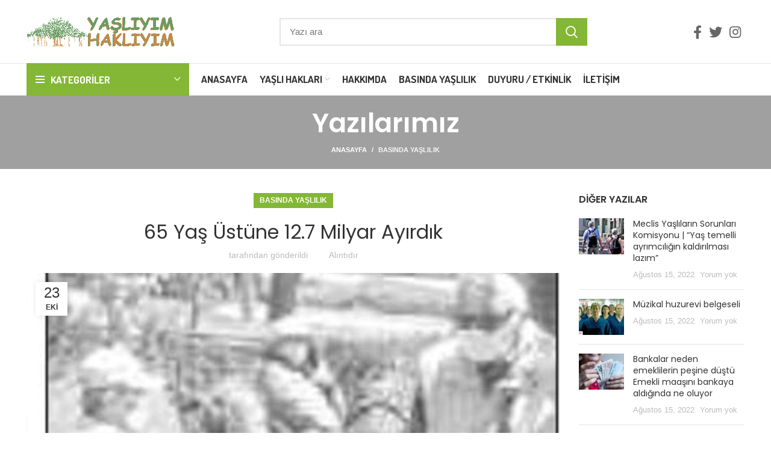

--- FILE ---
content_type: text/html; charset=UTF-8
request_url: https://www.yasliyimhakliyim.com/65-yas-ustune-12-7-milyar-ayirdik/
body_size: 19411
content:
<!DOCTYPE html>
<html lang="tr" prefix="og: https://ogp.me/ns#">
<head>
<meta charset="UTF-8">
<link rel="profile" href="https://gmpg.org/xfn/11">
<link rel="pingback" href="https://www.yasliyimhakliyim.com/xmlrpc.php">
<title>65 Yaş Üstüne 12.7 Milyar Ayırdık - Yaşlıyım Haklıyım</title>
<meta name="description" content="65 Yaş Üstüne 12.7 Milyar Ayırdık 65 Yaş Üstüne 12.7 Milyar Ayırdık"/>
<meta name="robots" content="follow, index, max-snippet:-1, max-video-preview:-1, max-image-preview:large"/>
<link rel="canonical" href="https://www.yasliyimhakliyim.com/65-yas-ustune-12-7-milyar-ayirdik/"/>
<meta property="og:locale" content="tr_TR"/>
<meta property="og:type" content="article"/>
<meta property="og:title" content="65 Yaş Üstüne 12.7 Milyar Ayırdık - Yaşlıyım Haklıyım"/>
<meta property="og:description" content="65 Yaş Üstüne 12.7 Milyar Ayırdık 65 Yaş Üstüne 12.7 Milyar Ayırdık"/>
<meta property="og:url" content="https://www.yasliyimhakliyim.com/65-yas-ustune-12-7-milyar-ayirdik/"/>
<meta property="og:site_name" content="Yaşlıyım Haklıyım"/>
<meta property="article:section" content="Basında Yaşlılık"/>
<meta property="og:updated_time" content="2021-02-12T12:52:53+00:00"/>
<meta property="og:image" content="https://www.yasliyimhakliyim.com/wp-content/uploads/2020/10/325.jpg"/>
<meta property="og:image:secure_url" content="https://www.yasliyimhakliyim.com/wp-content/uploads/2020/10/325.jpg"/>
<meta property="og:image:width" content="1500"/>
<meta property="og:image:height" content="1000"/>
<meta property="og:image:alt" content="65 Yaş Üstüne 12.7 Milyar Ayırdık"/>
<meta property="og:image:type" content="image/jpeg"/>
<meta property="article:published_time" content="2020-10-23T14:22:18+00:00"/>
<meta property="article:modified_time" content="2021-02-12T12:52:53+00:00"/>
<meta name="twitter:card" content="summary_large_image"/>
<meta name="twitter:title" content="65 Yaş Üstüne 12.7 Milyar Ayırdık - Yaşlıyım Haklıyım"/>
<meta name="twitter:description" content="65 Yaş Üstüne 12.7 Milyar Ayırdık 65 Yaş Üstüne 12.7 Milyar Ayırdık"/>
<meta name="twitter:image" content="https://www.yasliyimhakliyim.com/wp-content/uploads/2020/10/325.jpg"/>
<meta name="twitter:label1" content="Written by"/>
<meta name="twitter:data1" content="alıntıdır"/>
<meta name="twitter:label2" content="Time to read"/>
<meta name="twitter:data2" content="Less than a minute"/>
<script type="application/ld+json" class="rank-math-schema-pro">{"@context":"https://schema.org","@graph":[{"@type":["Organization","Person"],"@id":"https://www.yasliyimhakliyim.com/#person","name":"\u015eadiye D\u00f6n\u00fcmc\u00fc","url":"https://www.yasliyimhakliyim.com"},{"@type":"WebSite","@id":"https://www.yasliyimhakliyim.com/#website","url":"https://www.yasliyimhakliyim.com","name":"\u015eadiye D\u00f6n\u00fcmc\u00fc","publisher":{"@id":"https://www.yasliyimhakliyim.com/#person"},"inLanguage":"tr"},{"@type":"ImageObject","@id":"https://www.yasliyimhakliyim.com/wp-content/uploads/2020/10/325.jpg","url":"https://www.yasliyimhakliyim.com/wp-content/uploads/2020/10/325.jpg","width":"1500","height":"1000","caption":"65 Ya\u015f \u00dcst\u00fcne 12.7 Milyar Ay\u0131rd\u0131k","inLanguage":"tr"},{"@type":"WebPage","@id":"https://www.yasliyimhakliyim.com/65-yas-ustune-12-7-milyar-ayirdik/#webpage","url":"https://www.yasliyimhakliyim.com/65-yas-ustune-12-7-milyar-ayirdik/","name":"65 Ya\u015f \u00dcst\u00fcne 12.7 Milyar Ay\u0131rd\u0131k - Ya\u015fl\u0131y\u0131m Hakl\u0131y\u0131m","datePublished":"2020-10-23T14:22:18+00:00","dateModified":"2021-02-12T12:52:53+00:00","isPartOf":{"@id":"https://www.yasliyimhakliyim.com/#website"},"primaryImageOfPage":{"@id":"https://www.yasliyimhakliyim.com/wp-content/uploads/2020/10/325.jpg"},"inLanguage":"tr"},{"@type":"Person","@id":"https://www.yasliyimhakliyim.com/author/sadiye/","name":"al\u0131nt\u0131d\u0131r","url":"https://www.yasliyimhakliyim.com/author/sadiye/","image":{"@type":"ImageObject","@id":"https://secure.gravatar.com/avatar/3fa9a1a92512f14775c4acb7f841e518?s=96&amp;d=blank&amp;r=g","url":"https://secure.gravatar.com/avatar/3fa9a1a92512f14775c4acb7f841e518?s=96&amp;d=blank&amp;r=g","caption":"al\u0131nt\u0131d\u0131r","inLanguage":"tr"}},{"@type":"BlogPosting","headline":"65 Ya\u015f \u00dcst\u00fcne 12.7 Milyar Ay\u0131rd\u0131k - Ya\u015fl\u0131y\u0131m Hakl\u0131y\u0131m","keywords":"65 Ya\u015f \u00dcst\u00fcne 12.7 Milyar Ay\u0131rd\u0131k","datePublished":"2020-10-23T14:22:18+00:00","dateModified":"2021-02-12T12:52:53+00:00","author":{"@id":"https://www.yasliyimhakliyim.com/author/sadiye/"},"publisher":{"@id":"https://www.yasliyimhakliyim.com/#person"},"description":"65 Ya\u015f \u00dcst\u00fcne 12.7 Milyar Ay\u0131rd\u0131k 65 Ya\u015f \u00dcst\u00fcne 12.7 Milyar Ay\u0131rd\u0131k","name":"65 Ya\u015f \u00dcst\u00fcne 12.7 Milyar Ay\u0131rd\u0131k - Ya\u015fl\u0131y\u0131m Hakl\u0131y\u0131m","@id":"https://www.yasliyimhakliyim.com/65-yas-ustune-12-7-milyar-ayirdik/#richSnippet","isPartOf":{"@id":"https://www.yasliyimhakliyim.com/65-yas-ustune-12-7-milyar-ayirdik/#webpage"},"image":{"@id":"https://www.yasliyimhakliyim.com/wp-content/uploads/2020/10/325.jpg"},"inLanguage":"tr","mainEntityOfPage":{"@id":"https://www.yasliyimhakliyim.com/65-yas-ustune-12-7-milyar-ayirdik/#webpage"}}]}</script>
<link rel='dns-prefetch' href='//www.googletagmanager.com'/>
<link rel='dns-prefetch' href='//fonts.googleapis.com'/>
<link rel="alternate" type="application/rss+xml" title="Yaşlıyım Haklıyım &raquo; beslemesi" href="https://www.yasliyimhakliyim.com/feed/"/>
<link rel="alternate" type="application/rss+xml" title="Yaşlıyım Haklıyım &raquo; yorum beslemesi" href="https://www.yasliyimhakliyim.com/comments/feed/"/>
<link rel="alternate" type="application/rss+xml" title="Yaşlıyım Haklıyım &raquo; 65 Yaş Üstüne 12.7 Milyar Ayırdık yorum beslemesi" href="https://www.yasliyimhakliyim.com/65-yas-ustune-12-7-milyar-ayirdik/feed/"/>
<link rel="stylesheet" type="text/css" href="//www.yasliyimhakliyim.com/wp-content/cache/wpfc-minified/qgu54bwj/68cd2.css" media="all"/>
<script src='https://www.googletagmanager.com/gtag/js?id=UA-168140368-2' id='google_gtagjs-js' async type="4ed73a233eb8d47f5e33c01b-text/javascript"></script>
<link rel="https://api.w.org/" href="https://www.yasliyimhakliyim.com/wp-json/"/><link rel="alternate" type="application/json" href="https://www.yasliyimhakliyim.com/wp-json/wp/v2/posts/9322"/><link rel="EditURI" type="application/rsd+xml" title="RSD" href="https://www.yasliyimhakliyim.com/xmlrpc.php?rsd"/>
<link rel="wlwmanifest" type="application/wlwmanifest+xml" href="https://www.yasliyimhakliyim.com/wp-includes/wlwmanifest.xml"/> 
<meta name="generator" content="WordPress 6.0.3"/>
<link rel='shortlink' href='https://www.yasliyimhakliyim.com/?p=9322'/>
<link rel="alternate" type="application/json+oembed" href="https://www.yasliyimhakliyim.com/wp-json/oembed/1.0/embed?url=https%3A%2F%2Fwww.yasliyimhakliyim.com%2F65-yas-ustune-12-7-milyar-ayirdik%2F"/>
<link rel="alternate" type="text/xml+oembed" href="https://www.yasliyimhakliyim.com/wp-json/oembed/1.0/embed?url=https%3A%2F%2Fwww.yasliyimhakliyim.com%2F65-yas-ustune-12-7-milyar-ayirdik%2F&#038;format=xml"/>
<meta name="generator" content="Site Kit by Google 1.85.0"/>		
<style>.no-js img.lazyload{display:none;}
figure.wp-block-image img.lazyloading{min-width:150px;}
.lazyload, .lazyloading{opacity:0;}
.lazyloaded{opacity:1;transition:opacity 400ms;transition-delay:0ms;}</style>
<meta name="viewport" content="width=device-width, initial-scale=1.0, maximum-scale=1.0, user-scalable=no">
<meta name="generator" content="Powered by WPBakery Page Builder - drag and drop page builder for WordPress."/>
<meta name="generator" content="Powered by Slider Revolution 6.5.30 - responsive, Mobile-Friendly Slider Plugin for WordPress with comfortable drag and drop interface."/>
<style></style><noscript><style>.wpb_animate_when_almost_visible{opacity:1;}</style></noscript>			<style id="wd-style-header_528910-css" data-type="wd-style-header_528910">.whb-header-bottom .wd-dropdown{margin-top:6px;}
.whb-header-bottom .wd-dropdown:after{height:16px;}
.whb-header .whb-header-bottom .wd-header-cats{margin-top:-1px;margin-bottom:-1px;height:calc(100% + 2px);}
.whb-clone.whb-sticked .wd-dropdown{margin-top:10px;}
.whb-clone.whb-sticked .wd-dropdown:after{height:20px;}
@media(min-width:1025px){
.whb-general-header-inner{height:105px;max-height:105px;}
.whb-header-bottom-inner{height:52px;max-height:52px;}
.whb-clone .whb-general-header-inner{height:60px;max-height:60px;}
}
@media(max-width:1024px){
.whb-general-header-inner{height:60px;max-height:60px;}
.whb-clone .whb-general-header-inner{height:60px;max-height:60px;}
}
.whb-top-bar{background-color:rgba(184, 233, 134, 1);}
.whb-general-header{border-color:rgba(232, 232, 232, 1);border-bottom-width:1px;border-bottom-style:solid;}
.whb-wjlcubfdmlq3d7jvmt23 .menu-opener{background-color:rgba(131, 183, 53, 1);}
.whb-header-bottom{border-color:rgba(232, 232, 232, 1);border-bottom-width:1px;border-bottom-style:solid;}</style>
<style id="wd-style-theme_settings_default-css" data-type="wd-style-theme_settings_default">.wd-popup.wd-promo-popup{background-color:transparent;background-image:none;background-repeat:no-repeat;background-size:contain;background-position:left center;}
.page-title-default{background-color:#a0a0a0;background-image:none;background-size:cover;background-position:center center;}
.footer-container{background-color:#ffffff;background-image:none;}:root{--wd-text-font:Arial, Helvetica, sans-serif;--wd-text-font-weight:400;--wd-text-color:#777777;--wd-text-font-size:14px;}:root{--wd-title-font:"Poppins", Arial, Helvetica, sans-serif;--wd-title-font-weight:600;--wd-title-color:#242424;}:root{--wd-entities-title-font:"Poppins", Arial, Helvetica, sans-serif;--wd-entities-title-font-weight:500;--wd-entities-title-color:#333333;--wd-entities-title-color-hover:rgb(51 51 51 / 65%);}:root{--wd-alternative-font:"Dosis", Arial, Helvetica, sans-serif;}:root{--wd-widget-title-font:"Poppins", Arial, Helvetica, sans-serif;--wd-widget-title-font-weight:600;--wd-widget-title-transform:uppercase;--wd-widget-title-color:#333;--wd-widget-title-font-size:16px;}:root{--wd-header-el-font:"Dosis", Arial, Helvetica, sans-serif;--wd-header-el-font-weight:700;--wd-header-el-transform:uppercase;--wd-header-el-font-size:17px;}:root{--wd-primary-color:#83b735;}:root{--wd-alternative-color:#fbbc34;}:root{--wd-link-color:#333333;--wd-link-color-hover:#242424;}
body{background-image:none;background-attachment:fixed;}
.page .main-page-wrapper{background-image:url(https://www.yasliyimhakliyim.com/wp-content/uploads/2019/10/backgraund2.png);background-repeat:no-repeat;background-size:inherit;background-attachment:fixed;background-position:center top;}:root{--btn-default-bgcolor:#f7f7f7;}:root{--btn-default-bgcolor-hover:#efefef;}:root{--btn-shop-bgcolor:#83b735;}:root{--btn-shop-bgcolor-hover:#6ca300;}:root{--btn-accent-bgcolor:#83b735;}:root{--btn-accent-bgcolor-hover:#6ca300;}:root{--notices-success-bg:#459647;}:root{--notices-success-color:#fff;}:root{--notices-warning-bg:#E0B252;}:root{--notices-warning-color:#fff;}:root{--wd-form-brd-radius:0px;--wd-form-brd-width:2px;--btn-default-color:#333;--btn-default-color-hover:#333;--btn-shop-color:#fff;--btn-shop-color-hover:#fff;--btn-accent-color:#fff;--btn-accent-color-hover:#fff;--btn-default-brd-radius:0px;--btn-default-box-shadow:none;--btn-default-box-shadow-hover:none;--btn-default-box-shadow-active:none;--btn-default-bottom:0px;--btn-shop-bottom-active:-1px;--btn-shop-brd-radius:0.001px;--btn-shop-box-shadow:inset 0 -2px 0 rgba(0, 0, 0, .15);--btn-shop-box-shadow-hover:inset 0 -2px 0 rgba(0, 0, 0, .15);--btn-accent-brd-radius:0px;--btn-accent-box-shadow:none;--btn-accent-box-shadow-hover:none;--btn-accent-box-shadow-active:none;--btn-accent-bottom:0px;}
@media(min-width:1025px){
.whb-boxed:not(.whb-sticked):not(.whb-full-width) .whb-main-header{max-width:1192px;}
}
.container{max-width:1222px;}:root{--wd-container-width:1222px;}
@media(min-width:1222px){
[data-vc-full-width]:not([data-vc-stretch-content]){padding-left:calc((100vw - 1222px - var(--wd-scroll-w)) / 2);padding-right:calc((100vw - 1222px - var(--wd-scroll-w)) / 2);}
}
div.wd-popup.popup-quick-view{max-width:920px;}
.woodmart-woocommerce-layered-nav .wd-scroll-content{max-height:280px;}
@font-face{font-weight:normal;font-style:normal;font-family:"woodmart-font";src:url("//www.yasliyimhakliyim.com/wp-content/themes/woodmart/fonts/woodmart-font.woff2?v=6.5.4") format("woff2");}
@media only screen and (max-width: 600px)
{
.owl-carousel{height:127px!important;}
}
table{background-color:#83b735;color:#fff;}</style>
</head>
<body class="post-template-default single single-post postid-9322 single-format-standard wrapper-full-width form-style-square form-border-width-2 categories-accordion-on woodmart-ajax-shop-on offcanvas-sidebar-mobile offcanvas-sidebar-tablet notifications-sticky wpb-js-composer js-comp-ver-6.7.0 vc_responsive">
<div class="website-wrapper">
<header class="whb-header whb-sticky-shadow whb-scroll-slide whb-sticky-clone">
<div class="whb-main-header">
<div class="whb-row whb-top-bar whb-not-sticky-row whb-with-bg whb-without-border whb-color-light whb-flex-flex-middle whb-hidden-desktop whb-hidden-mobile">
<div class="container">
<div class="whb-flex-row whb-top-bar-inner">
<div class="whb-column whb-col-left whb-visible-lg whb-empty-column"></div><div class="whb-column whb-col-center whb-visible-lg whb-empty-column"></div><div class="whb-column whb-col-right whb-visible-lg whb-empty-column"></div><div class="whb-column whb-col-mobile whb-hidden-lg">
<div class="wd-social-icons woodmart-social-icons icons-design-default icons-size- color-scheme-light social-follow social-form-circle text-center"> <a rel="noopener noreferrer nofollow" href="https://www.facebook.com/yasliyimhakliyim" target="_blank" class="wd-social-icon social-facebook" aria-label="Facebook social link"> <span class="wd-icon"></span> </a> <a rel="noopener noreferrer nofollow" href="https://twitter.com/YasliveHakliyim" target="_blank" class="wd-social-icon social-twitter" aria-label="Twitter social link"> <span class="wd-icon"></span> </a> <a rel="noopener noreferrer nofollow" href="https://www.instagram.com/yasliyimhakliyim/" target="_blank" class="wd-social-icon social-instagram" aria-label="Instagram social link"> <span class="wd-icon"></span> </a></div></div></div></div></div><div class="whb-row whb-general-header whb-not-sticky-row whb-without-bg whb-border-fullwidth whb-color-dark whb-flex-flex-middle">
<div class="container">
<div class="whb-flex-row whb-general-header-inner">
<div class="whb-column whb-col-left whb-visible-lg">
<div class="site-logo wd-switch-logo"> <a href="https://www.yasliyimhakliyim.com/" class="wd-logo wd-main-logo woodmart-logo woodmart-main-logo" rel="home"> <img alt="Yaşlıyım Haklıyım" style="max-width: 250px;" data-src="https://www.yasliyimhakliyim.com/wp-content/uploads/2019/10/6.jpg" class="lazyload" src="[data-uri]"/><noscript><img alt="Yaşlıyım Haklıyım" style="max-width: 250px;" data-src="https://www.yasliyimhakliyim.com/wp-content/uploads/2019/10/6.jpg" class="lazyload" src="[data-uri]"/><noscript><img src="https://www.yasliyimhakliyim.com/wp-content/uploads/2019/10/6.jpg" alt="Yaşlıyım Haklıyım" style="max-width: 250px;"/></noscript></noscript> </a> <a href="https://www.yasliyimhakliyim.com/" class="wd-logo wd-sticky-logo" rel="home"> <img alt="Yaşlıyım Haklıyım" style="max-width: 250px;" data-src="https://www.yasliyimhakliyim.com/wp-content/uploads/2019/10/6.jpg" class="lazyload" src="[data-uri]"/><noscript><img alt="Yaşlıyım Haklıyım" style="max-width: 250px;" data-src="https://www.yasliyimhakliyim.com/wp-content/uploads/2019/10/6.jpg" class="lazyload" src="[data-uri]"/><noscript><img src="https://www.yasliyimhakliyim.com/wp-content/uploads/2019/10/6.jpg" alt="Yaşlıyım Haklıyım" style="max-width: 250px;"/></noscript></noscript> </a></div></div><div class="whb-column whb-col-center whb-visible-lg">
<div class="whb-space-element" style="width:150px;"></div><div class="wd-search-form wd-header-search-form wd-display-form whb-9x1ytaxq7aphtb3npidp woodmart-search-form">
<form role="search" method="get" class="searchform  wd-style-with-bg search-style-with-bg woodmart-ajax-search" action="https://www.yasliyimhakliyim.com/"  data-thumbnail="1" data-price="1" data-post_type="post" data-count="20" data-sku="0" data-symbols_count="3">
<input type="text" class="s" placeholder="Yazı ara" value="" name="s" aria-label="Ara" title="Yazı ara" />
<input type="hidden" name="post_type" value="post">
<button type="submit" class="searchsubmit">
<span>
Arama						</span>
</button>
</form>
<div class="search-results-wrapper">
<div class="wd-dropdown-results wd-scroll wd-dropdown woodmart-search-results">
<div class="wd-scroll-content"></div></div></div></div><div class="whb-space-element" style="width:150px;"></div></div><div class="whb-column whb-col-right whb-visible-lg">
<div class="wd-social-icons woodmart-social-icons icons-design-default icons-size-large color-scheme-dark social-follow social-form-circle text-center"> <a rel="noopener noreferrer nofollow" href="https://www.facebook.com/yasliyimhakliyim" target="_blank" class="wd-social-icon social-facebook" aria-label="Facebook social link"> <span class="wd-icon"></span> </a> <a rel="noopener noreferrer nofollow" href="https://twitter.com/YasliveHakliyim" target="_blank" class="wd-social-icon social-twitter" aria-label="Twitter social link"> <span class="wd-icon"></span> </a> <a rel="noopener noreferrer nofollow" href="https://www.instagram.com/yasliyimhakliyim/" target="_blank" class="wd-social-icon social-instagram" aria-label="Instagram social link"> <span class="wd-icon"></span> </a></div></div><div class="whb-column whb-mobile-left whb-hidden-lg">
<div class="wd-tools-element wd-header-mobile-nav wd-style-text wd-design-1 woodmart-burger-icon"> <a href="#" rel="nofollow"> <span class="wd-tools-icon woodmart-burger"> </span> <span class="wd-tools-text">Menü</span> </a></div></div><div class="whb-column whb-mobile-center whb-hidden-lg">
<div class="site-logo wd-switch-logo"> <a href="https://www.yasliyimhakliyim.com/" class="wd-logo wd-main-logo woodmart-logo woodmart-main-logo" rel="home"> <img alt="Yaşlıyım Haklıyım" style="max-width: 179px;" data-src="https://www.yasliyimhakliyim.com/wp-content/uploads/2019/10/6.jpg" class="lazyload" src="[data-uri]"/><noscript><img alt="Yaşlıyım Haklıyım" style="max-width: 179px;" data-src="https://www.yasliyimhakliyim.com/wp-content/uploads/2019/10/6.jpg" class="lazyload" src="[data-uri]"/><noscript><img src="https://www.yasliyimhakliyim.com/wp-content/uploads/2019/10/6.jpg" alt="Yaşlıyım Haklıyım" style="max-width: 179px;"/></noscript></noscript> </a> <a href="https://www.yasliyimhakliyim.com/" class="wd-logo wd-sticky-logo" rel="home"> <img alt="Yaşlıyım Haklıyım" style="max-width: 179px;" data-src="https://www.yasliyimhakliyim.com/wp-content/uploads/2019/10/6.jpg" class="lazyload" src="[data-uri]"/><noscript><img alt="Yaşlıyım Haklıyım" style="max-width: 179px;" data-src="https://www.yasliyimhakliyim.com/wp-content/uploads/2019/10/6.jpg" class="lazyload" src="[data-uri]"/><noscript><img src="https://www.yasliyimhakliyim.com/wp-content/uploads/2019/10/6.jpg" alt="Yaşlıyım Haklıyım" style="max-width: 179px;"/></noscript></noscript> </a></div></div><div class="whb-column whb-mobile-right whb-hidden-lg whb-empty-column"></div></div></div></div><div class="whb-row whb-header-bottom whb-not-sticky-row whb-without-bg whb-border-fullwidth whb-color-dark whb-flex-flex-middle whb-hidden-mobile">
<div class="container">
<div class="whb-flex-row whb-header-bottom-inner">
<div class="whb-column whb-col-left whb-visible-lg">
<div class="wd-header-cats wd-event-hover show-on-hover whb-wjlcubfdmlq3d7jvmt23 header-categories-nav" role="navigation" aria-label="Header categories navigation">
<span class="menu-opener color-scheme-light has-bg header-categories-nav-wrap">
<span class="menu-opener-icon woodmart-burger"></span>
<span class="menu-open-label">
Kategoriler		</span>
</span>
<div class="wd-dropdown wd-dropdown-cats categories-menu-dropdown">
<ul id="menu-kategoriler" class="menu wd-nav wd-nav-vertical vertical-navigation wd-design-default"><li id="menu-item-2576" class="menu-item menu-item-type-taxonomy menu-item-object-category menu-item-has-children menu-item-2576 item-level-0 menu-item-design-default menu-simple-dropdown wd-event-hover"><a href="https://www.yasliyimhakliyim.com/category/yaslilik/" class="woodmart-nav-link"><span class="nav-link-text">Yaşlılık</span></a><div class="color-scheme-dark wd-design-default wd-dropdown-menu wd-dropdown sub-menu-dropdown"><div class="container"> <ul class="wd-sub-menu sub-menu color-scheme-dark"> <li id="menu-item-2579" class="menu-item menu-item-type-taxonomy menu-item-object-category menu-item-2579 item-level-1 wd-event-hover"><a href="https://www.yasliyimhakliyim.com/category/yaslilik/fiziki-cevre/" class="woodmart-nav-link">Fiziki Çevre</a></li> <li id="menu-item-2577" class="menu-item menu-item-type-taxonomy menu-item-object-category menu-item-2577 item-level-1 wd-event-hover"><a href="https://www.yasliyimhakliyim.com/category/yaslilik/aktif-yaslanma/" class="woodmart-nav-link">Aktif Yaşlanma</a></li> <li id="menu-item-2582" class="menu-item menu-item-type-taxonomy menu-item-object-category menu-item-2582 item-level-1 wd-event-hover"><a href="https://www.yasliyimhakliyim.com/category/yaslilik/yasli-nufus-artisi/" class="woodmart-nav-link">Yaşlı Nüfus</a></li> <li id="menu-item-4545" class="menu-item menu-item-type-taxonomy menu-item-object-category menu-item-4545 item-level-1 wd-event-hover"><a href="https://www.yasliyimhakliyim.com/category/yaslilik/yas-yasam-yaslilik-derleme/" class="woodmart-nav-link">Yaş Yaşam Yaşlılık Derleme</a></li> </ul></div></div></li>
<li id="menu-item-2444" class="menu-item menu-item-type-taxonomy menu-item-object-category menu-item-2444 item-level-0 menu-item-design-default menu-simple-dropdown wd-event-hover"><a href="https://www.yasliyimhakliyim.com/category/yaslililikta-bakim/" class="woodmart-nav-link"><span class="nav-link-text">Yaşlılıkta Bakım</span></a></li>
<li id="menu-item-2446" class="menu-item menu-item-type-taxonomy menu-item-object-category menu-item-2446 item-level-0 menu-item-design-default menu-simple-dropdown wd-event-hover"><a href="https://www.yasliyimhakliyim.com/category/yaslilara-yonelik-siddet/" class="woodmart-nav-link"><span class="nav-link-text">Yaşlılara Yönelik Şiddet</span></a></li>
<li id="menu-item-2445" class="menu-item menu-item-type-taxonomy menu-item-object-category menu-item-2445 item-level-0 menu-item-design-default menu-simple-dropdown wd-event-hover"><a href="https://www.yasliyimhakliyim.com/category/alzheimer-hastaligi/" class="woodmart-nav-link"><span class="nav-link-text">Yaşlılıkta Alzheimer</span></a></li>
<li id="menu-item-2590" class="menu-item menu-item-type-taxonomy menu-item-object-category menu-item-2590 item-level-0 menu-item-design-default menu-simple-dropdown wd-event-hover"><a href="https://www.yasliyimhakliyim.com/category/rengahenk-yaslilar/" class="woodmart-nav-link"><span class="nav-link-text">Rengahenk Yaşlılar</span></a></li>
<li id="menu-item-2447" class="menu-item menu-item-type-taxonomy menu-item-object-category menu-item-has-children menu-item-2447 item-level-0 menu-item-design-default menu-simple-dropdown wd-event-hover"><a href="https://www.yasliyimhakliyim.com/category/mevzuat/" class="woodmart-nav-link"><span class="nav-link-text">Mevzuat</span></a><div class="color-scheme-dark wd-design-default wd-dropdown-menu wd-dropdown sub-menu-dropdown"><div class="container"> <ul class="wd-sub-menu sub-menu color-scheme-dark"> <li id="menu-item-2586" class="menu-item menu-item-type-taxonomy menu-item-object-category menu-item-2586 item-level-1 wd-event-hover"><a href="https://www.yasliyimhakliyim.com/category/mevzuat/ulusal-mevzuat/" class="woodmart-nav-link">Ulusal Mevzuat</a></li> <li id="menu-item-2587" class="menu-item menu-item-type-taxonomy menu-item-object-category menu-item-2587 item-level-1 wd-event-hover"><a href="https://www.yasliyimhakliyim.com/category/mevzuat/uluslararasi-mevzuat/" class="woodmart-nav-link">Uluslararası Mevzuat</a></li> </ul></div></div></li>
<li id="menu-item-2588" class="menu-item menu-item-type-taxonomy menu-item-object-category menu-item-2588 item-level-0 menu-item-design-default menu-simple-dropdown wd-event-hover"><a href="https://www.yasliyimhakliyim.com/category/hayata-dair/" class="woodmart-nav-link"><span class="nav-link-text">Hayata Dair</span></a></li>
<li id="menu-item-2589" class="menu-item menu-item-type-taxonomy menu-item-object-category menu-item-2589 item-level-0 menu-item-design-default menu-simple-dropdown wd-event-hover"><a href="https://www.yasliyimhakliyim.com/category/sosyal-hizmetler/" class="woodmart-nav-link"><span class="nav-link-text">Sosyal Hizmetler</span></a></li>
<li id="menu-item-4533" class="menu-item menu-item-type-taxonomy menu-item-object-category menu-item-4533 item-level-0 menu-item-design-default menu-simple-dropdown wd-event-hover"><a href="https://www.yasliyimhakliyim.com/category/kultur-sanat/" class="woodmart-nav-link"><span class="nav-link-text">Kültür Sanat</span></a></li>
<li id="menu-item-4534" class="menu-item menu-item-type-taxonomy menu-item-object-category menu-item-4534 item-level-0 menu-item-design-default menu-simple-dropdown wd-event-hover"><a href="https://www.yasliyimhakliyim.com/category/sair-yazilar/" class="woodmart-nav-link"><span class="nav-link-text">Sair Yazılar</span></a></li>
</ul></div></div></div><div class="whb-column whb-col-center whb-visible-lg">
<div class="wd-header-nav wd-header-main-nav text-left wd-design-1 navigation-style-default" role="navigation" aria-label="Main navigation">
<ul id="menu-main-navigation" class="menu wd-nav wd-nav-main wd-style-default wd-gap-s"><li id="menu-item-11640" class="menu-item menu-item-type-post_type menu-item-object-page menu-item-home menu-item-11640 item-level-0 menu-item-design-default menu-simple-dropdown wd-event-hover"><a href="https://www.yasliyimhakliyim.com/" class="woodmart-nav-link"><span class="nav-link-text">Anasayfa</span></a></li>
<li id="menu-item-2825" class="menu-item menu-item-type-custom menu-item-object-custom menu-item-has-children menu-item-2825 item-level-0 menu-item-design-default menu-simple-dropdown wd-event-hover"><a href="#" class="woodmart-nav-link"><span class="nav-link-text">Yaşlı Hakları</span></a><div class="color-scheme-dark wd-design-default wd-dropdown-menu wd-dropdown sub-menu-dropdown"><div class="container"> <ul class="wd-sub-menu sub-menu color-scheme-dark"> <li id="menu-item-3004" class="menu-item menu-item-type-taxonomy menu-item-object-category menu-item-3004 item-level-1 wd-event-hover"><a href="https://www.yasliyimhakliyim.com/category/yaslilar-haklidir/" class="woodmart-nav-link">Yaşlılar Haklıdır</a></li> <li id="menu-item-2827" class="menu-item menu-item-type-post_type menu-item-object-post menu-item-2827 item-level-1 wd-event-hover"><a href="https://www.yasliyimhakliyim.com/dunya-yaslilar-asambesi/" class="woodmart-nav-link">1. Dünya Yaşlılar Asamblesi 1982</a></li> <li id="menu-item-2826" class="menu-item menu-item-type-post_type menu-item-object-post menu-item-2826 item-level-1 wd-event-hover"><a href="https://www.yasliyimhakliyim.com/2002-2-dunya-yaslilar-asamblesi/" class="woodmart-nav-link">2. Dünya Yaşlılar Asamblesi 2002</a></li> <li id="menu-item-3000" class="menu-item menu-item-type-post_type menu-item-object-post menu-item-3000 item-level-1 wd-event-hover"><a href="https://www.yasliyimhakliyim.com/turkiyede-yaslilarin-durumu-ve-yaslanma-ulusal-eylem-plani/" class="woodmart-nav-link">Yaşlanma Ulusal Eylem Planı</a></li> </ul></div></div></li>
<li id="menu-item-5882" class="menu-item menu-item-type-post_type menu-item-object-page menu-item-5882 item-level-0 menu-item-design-default menu-simple-dropdown wd-event-hover"><a href="https://www.yasliyimhakliyim.com/hakkimda/" class="woodmart-nav-link"><span class="nav-link-text">Hakkımda</span></a></li>
<li id="menu-item-3015" class="menu-item menu-item-type-taxonomy menu-item-object-category current-post-ancestor current-menu-parent current-post-parent menu-item-3015 item-level-0 menu-item-design-default menu-simple-dropdown wd-event-hover"><a href="https://www.yasliyimhakliyim.com/category/basinda-yaslilik/" class="woodmart-nav-link"><span class="nav-link-text">Basında Yaşlılık</span></a></li>
<li id="menu-item-9190" class="menu-item menu-item-type-taxonomy menu-item-object-category menu-item-9190 item-level-0 menu-item-design-default menu-simple-dropdown wd-event-hover"><a href="https://www.yasliyimhakliyim.com/category/duyuru-etkinlik/" class="woodmart-nav-link"><span class="nav-link-text">Duyuru / Etkinlik</span></a></li>
<li id="menu-item-2761" class="menu-item menu-item-type-post_type menu-item-object-page menu-item-2761 item-level-0 menu-item-design-default menu-simple-dropdown wd-event-hover"><a href="https://www.yasliyimhakliyim.com/iletisim/" class="woodmart-nav-link"><span class="nav-link-text">İletişim</span></a></li>
</ul></div></div><div class="whb-column whb-col-right whb-visible-lg whb-empty-column"></div><div class="whb-column whb-col-mobile whb-hidden-lg whb-empty-column"></div></div></div></div></div></header>
<div class="main-page-wrapper">
<div class="page-title page-title-default title-size-small title-design-centered color-scheme-light title-blog">
<div class="container">
<h3 class="entry-title title">Yazılarımız</h3>
<div class="breadcrumbs"><a href="https://www.yasliyimhakliyim.com/" rel="v:url" property="v:title">Anasayfa</a> &raquo; <span><a rel="v:url" href="https://www.yasliyimhakliyim.com/category/basinda-yaslilik/">Basında Yaşlılık</a></span> &raquo;</div></div></div><div class="container">
<div class="row content-layout-wrapper align-items-start">
<div class="site-content col-lg-9 col-12 col-md-9" role="main">
<article id="post-9322" class="post-single-page post-9322 post type-post status-publish format-standard has-post-thumbnail hentry category-basinda-yaslilik">
<div class="article-inner">
<div class="meta-post-categories wd-post-cat wd-style-with-bg"><a href="https://www.yasliyimhakliyim.com/category/basinda-yaslilik/" rel="category tag">Basında Yaşlılık</a></div><h1 class="wd-entities-title title post-title">65 Yaş Üstüne 12.7 Milyar Ayırdık</h1>
<div class="entry-meta wd-entry-meta"> <ul class="entry-meta-list"> <li class="modified-date"> <time class="updated" datetime="2021-02-12T12:52:53+00:00"> Şubat 12, 2021 </time> </li> <li class="meta-author"> <span> tarafından gönderildi </span> <img alt='author-avatar' data-srcset='https://secure.gravatar.com/avatar/3fa9a1a92512f14775c4acb7f841e518?s=64&#038;d=blank&#038;r=g 2x' height='32' width='32' loading='lazy' data-src='https://secure.gravatar.com/avatar/3fa9a1a92512f14775c4acb7f841e518?s=32&#038;d=blank&#038;r=g' class='avatar avatar-32 photo lazyload' src='[data-uri]'/><noscript><img alt='author-avatar' src='https://secure.gravatar.com/avatar/3fa9a1a92512f14775c4acb7f841e518?s=32&#038;d=blank&#038;r=g' srcset='https://secure.gravatar.com/avatar/3fa9a1a92512f14775c4acb7f841e518?s=64&#038;d=blank&#038;r=g 2x' class='avatar avatar-32 photo' height='32' width='32' loading='lazy'/></noscript> <a href="https://www.yasliyimhakliyim.com/author/sadiye/" rel="author"> <span class="vcard author author_name"> <span class="fn">alıntıdır</span> </span> </a> </li> </ul></div><header class="entry-header">
<figure id="carousel-955" class="entry-thumbnail" data-owl-carousel data-hide_pagination_control="yes" data-desktop="1" data-tablet="1" data-tablet_landscape="1" data-mobile="1">
<img width="1500" height="1000" alt="65 Yaş Üstüne 12.7 Milyar Ayırdık" data-srcset="https://www.yasliyimhakliyim.com/wp-content/uploads/2020/10/325.jpg 1500w, https://www.yasliyimhakliyim.com/wp-content/uploads/2020/10/325-300x200.jpg 300w, https://www.yasliyimhakliyim.com/wp-content/uploads/2020/10/325-1024x683.jpg 1024w, https://www.yasliyimhakliyim.com/wp-content/uploads/2020/10/325-768x512.jpg 768w" data-src="https://www.yasliyimhakliyim.com/wp-content/uploads/2020/10/325.jpg" data-sizes="(max-width: 1500px) 100vw, 1500px" class="attachment-post-thumbnail size-post-thumbnail wp-post-image lazyload" src="[data-uri]"/><noscript><img width="1500" height="1000" src="https://www.yasliyimhakliyim.com/wp-content/uploads/2020/10/325.jpg" class="attachment-post-thumbnail size-post-thumbnail wp-post-image" alt="65 Yaş Üstüne 12.7 Milyar Ayırdık" srcset="https://www.yasliyimhakliyim.com/wp-content/uploads/2020/10/325.jpg 1500w, https://www.yasliyimhakliyim.com/wp-content/uploads/2020/10/325-300x200.jpg 300w, https://www.yasliyimhakliyim.com/wp-content/uploads/2020/10/325-1024x683.jpg 1024w, https://www.yasliyimhakliyim.com/wp-content/uploads/2020/10/325-768x512.jpg 768w" sizes="(max-width: 1500px) 100vw, 1500px"/></noscript>						
</figure>
<div class="post-date wd-post-date wd-style-with-bg woodmart-post-date" onclick="if (!window.__cfRLUnblockHandlers) return false; " data-cf-modified-4ed73a233eb8d47f5e33c01b-=""> <span class="post-date-day"> 23 </span> <span class="post-date-month"> Eki </span></div></header>
<div class="article-body-container">
<div class="entry-content wd-entry-content woodmart-entry-content">
<div class="vc_row wpb_row vc_row-fluid"><div class="wpb_column vc_column_container vc_col-sm-12"><div class="vc_column-inner"><div class="wpb_wrapper">
<div id="wd-5f92e5e45dff2" class="title-wrapper wd-wpb set-mb-s reset-last-child wd-rs-5f92e5e45dff2 wd-title-color-primary wd-title-style-simple text-center wd-underline-colored">
<div class="liner-continer"> <h4 class="woodmart-title-container title wd-font-weight- wd-fontsize-xl" >65 Yaş Üstüne 12.7 Milyar Ayırdık</h4></div></div></div></div></div></div><div class="vc_row wpb_row vc_row-fluid"><div class="wpb_column vc_column_container vc_col-sm-12"><div class="vc_column-inner"><div class="wpb_wrapper">
<div class="wpb_single_image wpb_content_element vc_align_left">
<figure class="wpb_wrapper vc_figure">
<div class="vc_single_image-wrapper vc_box_border_grey"><img width="386" height="1317" alt="65 Yaş Üstüne 12.7 Milyar Ayırdık" loading="lazy" data-srcset="https://www.yasliyimhakliyim.com/wp-content/uploads/2020/10/unnamed-12.png 386w, https://www.yasliyimhakliyim.com/wp-content/uploads/2020/10/unnamed-12-88x300.png 88w, https://www.yasliyimhakliyim.com/wp-content/uploads/2020/10/unnamed-12-300x1024.png 300w" data-src="https://www.yasliyimhakliyim.com/wp-content/uploads/2020/10/unnamed-12.png" data-sizes="(max-width: 386px) 100vw, 386px" class="vc_single_image-img attachment-full lazyload" src="[data-uri]"/><noscript><img width="386" height="1317" src="https://www.yasliyimhakliyim.com/wp-content/uploads/2020/10/unnamed-12.png" class="vc_single_image-img attachment-full" alt="65 Yaş Üstüne 12.7 Milyar Ayırdık" loading="lazy" srcset="https://www.yasliyimhakliyim.com/wp-content/uploads/2020/10/unnamed-12.png 386w, https://www.yasliyimhakliyim.com/wp-content/uploads/2020/10/unnamed-12-88x300.png 88w, https://www.yasliyimhakliyim.com/wp-content/uploads/2020/10/unnamed-12-300x1024.png 300w" sizes="(max-width: 386px) 100vw, 386px"/></noscript></div></figure></div></div></div></div></div></div></div></div></article>
<div class="wd-single-footer">						<div class="single-post-social">
<div class="wd-social-icons woodmart-social-icons icons-design-colored icons-size-default color-scheme-dark social-share social-form-circle text-center"> <a rel="noopener noreferrer nofollow" href="https://www.facebook.com/sharer/sharer.php?u=https://www.yasliyimhakliyim.com/65-yas-ustune-12-7-milyar-ayirdik/" target="_blank" class="wd-social-icon social-facebook" aria-label="Facebook social link"> <span class="wd-icon"></span> </a> <a rel="noopener noreferrer nofollow" href="https://twitter.com/share?url=https://www.yasliyimhakliyim.com/65-yas-ustune-12-7-milyar-ayirdik/" target="_blank" class="wd-social-icon social-twitter" aria-label="Twitter social link"> <span class="wd-icon"></span> </a> <a rel="noopener noreferrer nofollow" href="/cdn-cgi/l/email-protection#fdc28e889f97989e89c0b69293898f9291d8cfcd8995948ed8cfcd9589898d8ec7d2d28a8a8ad3849c8e9194849490959c969194849490d39e9290d2cbc8d0849c8ed0888e89889398d0cccfd0cad0909491849c8fd09c84948f999496d2" target="_blank" class="wd-social-icon social-email" aria-label="Email social link"> <span class="wd-icon"></span> </a> <a rel="noopener noreferrer nofollow" href="https://pinterest.com/pin/create/button/?url=https://www.yasliyimhakliyim.com/65-yas-ustune-12-7-milyar-ayirdik/&media=https://www.yasliyimhakliyim.com/wp-content/uploads/2020/10/325.jpg&description=65+Ya%C5%9F+%C3%9Cst%C3%BCne+12.7+Milyar+Ay%C4%B1rd%C4%B1k" target="_blank" class="wd-social-icon social-pinterest" aria-label="Pinterest social link"> <span class="wd-icon"></span> </a> <a rel="noopener noreferrer nofollow" href="https://www.linkedin.com/shareArticle?mini=true&url=https://www.yasliyimhakliyim.com/65-yas-ustune-12-7-milyar-ayirdik/" target="_blank" class="wd-social-icon social-linkedin" aria-label="Linkedin social link"> <span class="wd-icon"></span> </a></div></div></div><div class="wd-page-nav single-post-navigation">
<div class="wd-page-nav-btn prev-btn blog-posts-nav-btn"> <a href="https://www.yasliyimhakliyim.com/grip-asisinin-yeni-kriterleri-hastalari-ve-hekimleri-sasirtiyor/"> <span class="btn-label">Daha Yeni</span> <span class="wd-entities-title">Grip Aşısının Yeni Kriterleri Hastaları ve Hekimleri Şaşırtıyor</span> </a></div><a href="https://www.yasliyimhakliyim.com/blog/" class="back-to-archive wd-tooltip">Listeye geri dön</a>
<div class="wd-page-nav-btn next-btn blog-posts-nav-btn"> <a href="https://www.yasliyimhakliyim.com/aktif-yas-alma-evinde-besi-bir-yerde-projesi/"> <span class="btn-label">Daha eski </span> <span class="wd-entities-title">Aktif Yaş Alma Evinde &#8216;Beşi Bir Yerde&#8217; Projesi</span> </a></div></div><div id="comments" class="comments-area">
<div id="respond" class="comment-respond"> <h3 id="reply-title" class="comment-reply-title">Bir cevap yazın <small><a rel="nofollow" id="cancel-comment-reply-link" href="/65-yas-ustune-12-7-milyar-ayirdik/#respond" style="display:none;">Cevabı iptal et</a></small></h3><p class="must-log-in">Yorum yapabilmek için <a href="https://www.yasliyimhakliyim.com/yhadmbymad/?redirect_to=https%3A%2F%2Fwww.yasliyimhakliyim.com%2F65-yas-ustune-12-7-milyar-ayirdik%2F">giriş yapmalısınız</a>.</p></div></div></div><aside class="sidebar-container col-lg-3 col-md-3 col-12 order-last sidebar-right area-sidebar-1">
<div class="wd-heading widget-heading">
<div class="close-side-widget wd-action-btn wd-style-text wd-cross-icon"> <a href="#" rel="nofollow noopener">kapat</a></div></div><div class="widget-area">
<div id="woodmart-recent-posts-8" class="wd-widget widget sidebar-widget woodmart-recent-posts"><h5 class="widget-title">Diğer Yazılar</h5>							<ul class="woodmart-recent-posts-list">
<li> <a class="recent-posts-thumbnail" href="https://www.yasliyimhakliyim.com/yaslilarin-sorunlarini-arastirma-komisyonu/" rel="bookmark"> <img width="75" height="60" alt="Meclis Yaşlıların Sorunları Komisyonu | &quot;Yaş temelli... TBMM Yaşlıların Sorunlarını Araştırma Komisyonu , AKP İstanbul Milletvekili Erol Kaya başkanlığında toplandı." title="Meclis Yaşlıların Sorunları Komisyonu | &quot;Yaş temelli... TBMM Yaşlıların Sorunlarını Araştırma Komisyonu , AKP İstanbul Milletvekili Erol Kaya başkanlığında toplandı." data-src="https://www.yasliyimhakliyim.com/wp-content/uploads/2022/08/7-75x60.jpg" class="attachment-large wp-post-image lazyload" src="[data-uri]"/><noscript><img class="attachment-large wp-post-image" src="https://www.yasliyimhakliyim.com/wp-content/uploads/2022/08/7-75x60.jpg" width="75" height="60" alt="Meclis Yaşlıların Sorunları Komisyonu | &quot;Yaş temelli... TBMM Yaşlıların Sorunlarını Araştırma Komisyonu , AKP İstanbul Milletvekili Erol Kaya başkanlığında toplandı." title="Meclis Yaşlıların Sorunları Komisyonu | &quot;Yaş temelli... TBMM Yaşlıların Sorunlarını Araştırma Komisyonu , AKP İstanbul Milletvekili Erol Kaya başkanlığında toplandı."/></noscript> </a> <div class="recent-posts-info"> <h5 class="wd-entities-title"><a href="https://www.yasliyimhakliyim.com/yaslilarin-sorunlarini-arastirma-komisyonu/" title="Meclis Yaşlıların Sorunları Komisyonu | &#8220;Yaş temelli ayrımcılığın kaldırılması lazım&#8221; için kalıcı bağlantı" rel="bookmark">Meclis Yaşlıların Sorunları Komisyonu | &#8220;Yaş temelli ayrımcılığın kaldırılması lazım&#8221;</a></h5> <time class="recent-posts-time" datetime="2022-08-15T16:43:49+00:00">Ağustos 15, 2022</time> <a class="recent-posts-comment" href="https://www.yasliyimhakliyim.com/yaslilarin-sorunlarini-arastirma-komisyonu/#respond">Yorum yok</a></div></li>
<li> <a class="recent-posts-thumbnail" href="https://www.yasliyimhakliyim.com/muzikal-huzurevi-belgeseli/" rel="bookmark"> <img width="75" height="60" alt="Müzikal huzurevi belgeseli" title="Müzikal huzurevi belgeseli" data-src="https://www.yasliyimhakliyim.com/wp-content/uploads/2022/08/6-75x60.jpg" class="attachment-large wp-post-image lazyload" src="[data-uri]"/><noscript><img class="attachment-large wp-post-image" src="https://www.yasliyimhakliyim.com/wp-content/uploads/2022/08/6-75x60.jpg" width="75" height="60" alt="Müzikal huzurevi belgeseli" title="Müzikal huzurevi belgeseli"/></noscript> </a> <div class="recent-posts-info"> <h5 class="wd-entities-title"><a href="https://www.yasliyimhakliyim.com/muzikal-huzurevi-belgeseli/" title="Müzikal huzurevi belgeseli için kalıcı bağlantı" rel="bookmark">Müzikal huzurevi belgeseli</a></h5> <time class="recent-posts-time" datetime="2022-08-15T16:35:37+00:00">Ağustos 15, 2022</time> <a class="recent-posts-comment" href="https://www.yasliyimhakliyim.com/muzikal-huzurevi-belgeseli/#respond">Yorum yok</a></div></li>
<li> <a class="recent-posts-thumbnail" href="https://www.yasliyimhakliyim.com/bankalar-neden-emeklilerin-pesine-dustu/" rel="bookmark"> <img width="75" height="60" alt="Bankalar neden emeklilerin peşine düştü Emekli maaşını bankaya aldığında ne oluyor" title="Bankalar neden emeklilerin peşine düştü Emekli maaşını bankaya aldığında ne oluyor" data-src="https://www.yasliyimhakliyim.com/wp-content/uploads/2022/08/5-75x60.jpg" class="attachment-large wp-post-image lazyload" src="[data-uri]"/><noscript><img class="attachment-large wp-post-image" src="https://www.yasliyimhakliyim.com/wp-content/uploads/2022/08/5-75x60.jpg" width="75" height="60" alt="Bankalar neden emeklilerin peşine düştü Emekli maaşını bankaya aldığında ne oluyor" title="Bankalar neden emeklilerin peşine düştü Emekli maaşını bankaya aldığında ne oluyor"/></noscript> </a> <div class="recent-posts-info"> <h5 class="wd-entities-title"><a href="https://www.yasliyimhakliyim.com/bankalar-neden-emeklilerin-pesine-dustu/" title="Bankalar neden emeklilerin peşine düştü Emekli maaşını bankaya aldığında ne oluyor için kalıcı bağlantı" rel="bookmark">Bankalar neden emeklilerin peşine düştü Emekli maaşını bankaya aldığında ne oluyor</a></h5> <time class="recent-posts-time" datetime="2022-08-15T15:55:12+00:00">Ağustos 15, 2022</time> <a class="recent-posts-comment" href="https://www.yasliyimhakliyim.com/bankalar-neden-emeklilerin-pesine-dustu/#respond">Yorum yok</a></div></li>
<li> <a class="recent-posts-thumbnail" href="https://www.yasliyimhakliyim.com/rehber-hayatta-pandemide-yasli-olmak/" rel="bookmark"> <img width="75" height="60" alt="Rehber | Hayatta/Pandemide yaşlı olmak" title="Rehber | Hayatta/Pandemide yaşlı olmak" data-src="https://www.yasliyimhakliyim.com/wp-content/uploads/2022/08/4-75x60.jpg" class="attachment-large wp-post-image lazyload" src="[data-uri]"/><noscript><img class="attachment-large wp-post-image" src="https://www.yasliyimhakliyim.com/wp-content/uploads/2022/08/4-75x60.jpg" width="75" height="60" alt="Rehber | Hayatta/Pandemide yaşlı olmak" title="Rehber | Hayatta/Pandemide yaşlı olmak"/></noscript> </a> <div class="recent-posts-info"> <h5 class="wd-entities-title"><a href="https://www.yasliyimhakliyim.com/rehber-hayatta-pandemide-yasli-olmak/" title="Rehber | Hayatta/Pandemide yaşlı olmak için kalıcı bağlantı" rel="bookmark">Rehber | Hayatta/Pandemide yaşlı olmak</a></h5> <time class="recent-posts-time" datetime="2022-08-15T15:47:45+00:00">Ağustos 15, 2022</time> <a class="recent-posts-comment" href="https://www.yasliyimhakliyim.com/rehber-hayatta-pandemide-yasli-olmak/#respond">Yorum yok</a></div></li>
<li> <a class="recent-posts-thumbnail" href="https://www.yasliyimhakliyim.com/yaslilik-ve-pandemi-kaygi-gerilim/" rel="bookmark"> <img width="75" height="60" alt="Yaşlılık ve pandemi | Kaygı, gerilim, yetersizlikler ve hatırlatmalar" title="Yaşlılık ve pandemi | Kaygı, gerilim, yetersizlikler ve hatırlatmalar" data-src="https://www.yasliyimhakliyim.com/wp-content/uploads/2022/08/3-75x60.jpg" class="attachment-large wp-post-image lazyload" src="[data-uri]"/><noscript><img class="attachment-large wp-post-image" src="https://www.yasliyimhakliyim.com/wp-content/uploads/2022/08/3-75x60.jpg" width="75" height="60" alt="Yaşlılık ve pandemi | Kaygı, gerilim, yetersizlikler ve hatırlatmalar" title="Yaşlılık ve pandemi | Kaygı, gerilim, yetersizlikler ve hatırlatmalar"/></noscript> </a> <div class="recent-posts-info"> <h5 class="wd-entities-title"><a href="https://www.yasliyimhakliyim.com/yaslilik-ve-pandemi-kaygi-gerilim/" title="Yaşlılık ve pandemi | Kaygı, gerilim, yetersizlikler ve hatırlatmalar için kalıcı bağlantı" rel="bookmark">Yaşlılık ve pandemi | Kaygı, gerilim, yetersizlikler ve hatırlatmalar</a></h5> <time class="recent-posts-time" datetime="2022-08-15T15:41:11+00:00">Ağustos 15, 2022</time> <a class="recent-posts-comment" href="https://www.yasliyimhakliyim.com/yaslilik-ve-pandemi-kaygi-gerilim/#respond">Yorum yok</a></div></li>
<li> <a class="recent-posts-thumbnail" href="https://www.yasliyimhakliyim.com/istanbulla-oynuyorum/" rel="bookmark"> <img width="75" height="60" alt="İstanbul&#039;la oynuyorum" title="İstanbul&#039;la oynuyorum" data-src="https://www.yasliyimhakliyim.com/wp-content/uploads/2022/08/2-75x60.jpg" class="attachment-large wp-post-image lazyload" src="[data-uri]"/><noscript><img class="attachment-large wp-post-image" src="https://www.yasliyimhakliyim.com/wp-content/uploads/2022/08/2-75x60.jpg" width="75" height="60" alt="İstanbul&#039;la oynuyorum" title="İstanbul&#039;la oynuyorum"/></noscript> </a> <div class="recent-posts-info"> <h5 class="wd-entities-title"><a href="https://www.yasliyimhakliyim.com/istanbulla-oynuyorum/" title="İstanbul&#8217;la oynuyorum için kalıcı bağlantı" rel="bookmark">İstanbul&#8217;la oynuyorum</a></h5> <time class="recent-posts-time" datetime="2022-08-15T15:35:31+00:00">Ağustos 15, 2022</time> <a class="recent-posts-comment" href="https://www.yasliyimhakliyim.com/istanbulla-oynuyorum/#respond">Yorum yok</a></div></li>
<li> <a class="recent-posts-thumbnail" href="https://www.yasliyimhakliyim.com/beni-huzurevine-mi-gondereceksin/" rel="bookmark"> <img width="75" height="60" alt="Beni huzurevine mi göndereceksin?" title="Beni huzurevine mi göndereceksin?" data-src="https://www.yasliyimhakliyim.com/wp-content/uploads/2022/08/1-75x60.jpg" class="attachment-large wp-post-image lazyload" src="[data-uri]"/><noscript><img class="attachment-large wp-post-image" src="https://www.yasliyimhakliyim.com/wp-content/uploads/2022/08/1-75x60.jpg" width="75" height="60" alt="Beni huzurevine mi göndereceksin?" title="Beni huzurevine mi göndereceksin?"/></noscript> </a> <div class="recent-posts-info"> <h5 class="wd-entities-title"><a href="https://www.yasliyimhakliyim.com/beni-huzurevine-mi-gondereceksin/" title="BİR SORUDAN FAZLASI | Beni huzurevine mi göndereceksin? için kalıcı bağlantı" rel="bookmark">BİR SORUDAN FAZLASI | Beni huzurevine mi göndereceksin?</a></h5> <time class="recent-posts-time" datetime="2022-08-15T15:28:09+00:00">Ağustos 15, 2022</time> <a class="recent-posts-comment" href="https://www.yasliyimhakliyim.com/beni-huzurevine-mi-gondereceksin/#respond">Yorum yok</a></div></li>
<li> <a class="recent-posts-thumbnail" href="https://www.yasliyimhakliyim.com/yaslilik-yukselirken-dogurganlik-dususte-iki-zit-sosyal-guc-catisabilir/" rel="bookmark"> <img width="75" height="60" alt="Yaşlılık yükselirken doğurganlık düşüşte: ‘İki zıt sosyal güç çatışabilir’" title="Yaşlılık yükselirken doğurganlık düşüşte: ‘İki zıt sosyal güç çatışabilir’" data-src="https://www.yasliyimhakliyim.com/wp-content/uploads/2022/03/111-75x60.jpg" class="attachment-large wp-post-image lazyload" src="[data-uri]"/><noscript><img class="attachment-large wp-post-image" src="https://www.yasliyimhakliyim.com/wp-content/uploads/2022/03/111-75x60.jpg" width="75" height="60" alt="Yaşlılık yükselirken doğurganlık düşüşte: ‘İki zıt sosyal güç çatışabilir’" title="Yaşlılık yükselirken doğurganlık düşüşte: ‘İki zıt sosyal güç çatışabilir’"/></noscript> </a> <div class="recent-posts-info"> <h5 class="wd-entities-title"><a href="https://www.yasliyimhakliyim.com/yaslilik-yukselirken-dogurganlik-dususte-iki-zit-sosyal-guc-catisabilir/" title="Yaşlılık yükselirken doğurganlık düşüşte: ‘İki zıt sosyal güç çatışabilir’ için kalıcı bağlantı" rel="bookmark">Yaşlılık yükselirken doğurganlık düşüşte: ‘İki zıt sosyal güç çatışabilir’</a></h5> <time class="recent-posts-time" datetime="2022-03-27T17:43:56+00:00">Mart 27, 2022</time> <a class="recent-posts-comment" href="https://www.yasliyimhakliyim.com/yaslilik-yukselirken-dogurganlik-dususte-iki-zit-sosyal-guc-catisabilir/#respond">Yorum yok</a></div></li>
<li> <a class="recent-posts-thumbnail" href="https://www.yasliyimhakliyim.com/huzurevinde-olmek/" rel="bookmark"> <img width="75" height="60" alt="Huzurevinde ölmek" title="Huzurevinde ölmek" data-src="https://www.yasliyimhakliyim.com/wp-content/uploads/2022/03/1-75x60.jpg" class="attachment-large wp-post-image lazyload" src="[data-uri]"/><noscript><img class="attachment-large wp-post-image" src="https://www.yasliyimhakliyim.com/wp-content/uploads/2022/03/1-75x60.jpg" width="75" height="60" alt="Huzurevinde ölmek" title="Huzurevinde ölmek"/></noscript> </a> <div class="recent-posts-info"> <h5 class="wd-entities-title"><a href="https://www.yasliyimhakliyim.com/huzurevinde-olmek/" title="Huzurevinde ölmek için kalıcı bağlantı" rel="bookmark">Huzurevinde ölmek</a></h5> <time class="recent-posts-time" datetime="2022-03-12T21:14:41+00:00">Mart 12, 2022</time> <a class="recent-posts-comment" href="https://www.yasliyimhakliyim.com/huzurevinde-olmek/#respond">Yorum yok</a></div></li>
<li> <a class="recent-posts-thumbnail" href="https://www.yasliyimhakliyim.com/neden-yaslaniyoruz/" rel="bookmark"> <img width="75" height="60" alt="Neden yaşlanıyoruz" title="Neden yaşlanıyoruz" data-src="https://www.yasliyimhakliyim.com/wp-content/uploads/2022/02/3-75x60.jpg" class="attachment-large wp-post-image lazyload" src="[data-uri]"/><noscript><img class="attachment-large wp-post-image" src="https://www.yasliyimhakliyim.com/wp-content/uploads/2022/02/3-75x60.jpg" width="75" height="60" alt="Neden yaşlanıyoruz" title="Neden yaşlanıyoruz"/></noscript> </a> <div class="recent-posts-info"> <h5 class="wd-entities-title"><a href="https://www.yasliyimhakliyim.com/neden-yaslaniyoruz/" title="Neden yaşlanıyoruz için kalıcı bağlantı" rel="bookmark">Neden yaşlanıyoruz</a></h5> <time class="recent-posts-time" datetime="2022-02-24T20:23:51+00:00">Şubat 24, 2022</time> <a class="recent-posts-comment" href="https://www.yasliyimhakliyim.com/neden-yaslaniyoruz/#respond">Yorum yok</a></div></li>
<li> <a class="recent-posts-thumbnail" href="https://www.yasliyimhakliyim.com/isci-emeklileri-bayram-ikramiyenin-artirilmasini-istedi/" rel="bookmark"> <img width="75" height="60" alt="İşçi emeklileri bayram ikramiyenin artırılmasını istedi" title="İşçi emeklileri bayram ikramiyenin artırılmasını istedi" data-src="https://www.yasliyimhakliyim.com/wp-content/uploads/2022/02/2-75x60.jpg" class="attachment-large wp-post-image lazyload" src="[data-uri]"/><noscript><img class="attachment-large wp-post-image" src="https://www.yasliyimhakliyim.com/wp-content/uploads/2022/02/2-75x60.jpg" width="75" height="60" alt="İşçi emeklileri bayram ikramiyenin artırılmasını istedi" title="İşçi emeklileri bayram ikramiyenin artırılmasını istedi"/></noscript> </a> <div class="recent-posts-info"> <h5 class="wd-entities-title"><a href="https://www.yasliyimhakliyim.com/isci-emeklileri-bayram-ikramiyenin-artirilmasini-istedi/" title="İşçi emeklileri bayram ikramiyenin artırılmasını istedi için kalıcı bağlantı" rel="bookmark">İşçi emeklileri bayram ikramiyenin artırılmasını istedi</a></h5> <time class="recent-posts-time" datetime="2022-02-24T20:09:59+00:00">Şubat 24, 2022</time> <a class="recent-posts-comment" href="https://www.yasliyimhakliyim.com/isci-emeklileri-bayram-ikramiyenin-artirilmasini-istedi/#respond">Yorum yok</a></div></li>
<li> <a class="recent-posts-thumbnail" href="https://www.yasliyimhakliyim.com/yataga-bagimli-hastaya-saglik-raporu-evinde-duzenlenecek/" rel="bookmark"> <img width="75" height="60" alt="1" title="1" data-src="https://www.yasliyimhakliyim.com/wp-content/uploads/2022/02/1-75x60.png" class="attachment-large wp-post-image lazyload" src="[data-uri]"/><noscript><img class="attachment-large wp-post-image" src="https://www.yasliyimhakliyim.com/wp-content/uploads/2022/02/1-75x60.png" width="75" height="60" alt="1" title="1"/></noscript> </a> <div class="recent-posts-info"> <h5 class="wd-entities-title"><a href="https://www.yasliyimhakliyim.com/yataga-bagimli-hastaya-saglik-raporu-evinde-duzenlenecek/" title="Yatağa bağımlı hastaya sağlık raporu evinde düzenlenecek için kalıcı bağlantı" rel="bookmark">Yatağa bağımlı hastaya sağlık raporu evinde düzenlenecek</a></h5> <time class="recent-posts-time" datetime="2022-02-24T19:55:40+00:00">Şubat 24, 2022</time> <a class="recent-posts-comment" href="https://www.yasliyimhakliyim.com/yataga-bagimli-hastaya-saglik-raporu-evinde-duzenlenecek/#respond">Yorum yok</a></div></li>
<li> <a class="recent-posts-thumbnail" href="https://www.yasliyimhakliyim.com/biz-yas-aldikca-zaman-daha-mi-hizli-gecer/" rel="bookmark"> <img width="75" height="60" alt="Biz yaş aldıkça zaman daha mı hızlı geçer?" title="Biz yaş aldıkça zaman daha mı hızlı geçer?" data-src="https://www.yasliyimhakliyim.com/wp-content/uploads/2022/02/111-75x60.jpg" class="attachment-large wp-post-image lazyload" src="[data-uri]"/><noscript><img class="attachment-large wp-post-image" src="https://www.yasliyimhakliyim.com/wp-content/uploads/2022/02/111-75x60.jpg" width="75" height="60" alt="Biz yaş aldıkça zaman daha mı hızlı geçer?" title="Biz yaş aldıkça zaman daha mı hızlı geçer?"/></noscript> </a> <div class="recent-posts-info"> <h5 class="wd-entities-title"><a href="https://www.yasliyimhakliyim.com/biz-yas-aldikca-zaman-daha-mi-hizli-gecer/" title="Biz yaş aldıkça zaman daha mı hızlı geçer? için kalıcı bağlantı" rel="bookmark">Biz yaş aldıkça zaman daha mı hızlı geçer?</a></h5> <time class="recent-posts-time" datetime="2022-02-13T19:51:35+00:00">Şubat 13, 2022</time> <a class="recent-posts-comment" href="https://www.yasliyimhakliyim.com/biz-yas-aldikca-zaman-daha-mi-hizli-gecer/#respond">Yorum yok</a></div></li>
<li> <a class="recent-posts-thumbnail" href="https://www.yasliyimhakliyim.com/yargitaydan-emsal-miras-karari-vefali-evlada-pozitif-ayrimcilik/" rel="bookmark"> <img width="75" height="60" alt="Yargıtay&#039;dan emsal miras kararı! Vefalı evlada pozitif ayrımcılık" title="Yargıtay&#039;dan emsal miras kararı! Vefalı evlada pozitif ayrımcılık" data-src="https://www.yasliyimhakliyim.com/wp-content/uploads/2022/02/qqqq-75x60.jpg" class="attachment-large wp-post-image lazyload" src="[data-uri]"/><noscript><img class="attachment-large wp-post-image" src="https://www.yasliyimhakliyim.com/wp-content/uploads/2022/02/qqqq-75x60.jpg" width="75" height="60" alt="Yargıtay&#039;dan emsal miras kararı! Vefalı evlada pozitif ayrımcılık" title="Yargıtay&#039;dan emsal miras kararı! Vefalı evlada pozitif ayrımcılık"/></noscript> </a> <div class="recent-posts-info"> <h5 class="wd-entities-title"><a href="https://www.yasliyimhakliyim.com/yargitaydan-emsal-miras-karari-vefali-evlada-pozitif-ayrimcilik/" title="Yargıtay&#8217;dan emsal miras kararı! Vefalı evlada pozitif ayrımcılık için kalıcı bağlantı" rel="bookmark">Yargıtay&#8217;dan emsal miras kararı! Vefalı evlada pozitif ayrımcılık</a></h5> <time class="recent-posts-time" datetime="2022-02-10T08:52:35+00:00">Şubat 10, 2022</time> <a class="recent-posts-comment" href="https://www.yasliyimhakliyim.com/yargitaydan-emsal-miras-karari-vefali-evlada-pozitif-ayrimcilik/#respond">Yorum yok</a></div></li>
<li> <a class="recent-posts-thumbnail" href="https://www.yasliyimhakliyim.com/emekliler-la-casa-de-papel-kostumleriyle-ispanya-merkez-bankasina-yurudu/" rel="bookmark"> <img width="75" height="60" alt="La Casa de Papel" title="La Casa de Papel" data-src="https://www.yasliyimhakliyim.com/wp-content/uploads/2022/02/qqq-75x60.jpg" class="attachment-large wp-post-image lazyload" src="[data-uri]"/><noscript><img class="attachment-large wp-post-image" src="https://www.yasliyimhakliyim.com/wp-content/uploads/2022/02/qqq-75x60.jpg" width="75" height="60" alt="La Casa de Papel" title="La Casa de Papel"/></noscript> </a> <div class="recent-posts-info"> <h5 class="wd-entities-title"><a href="https://www.yasliyimhakliyim.com/emekliler-la-casa-de-papel-kostumleriyle-ispanya-merkez-bankasina-yurudu/" title="Emekliler &#8216;La Casa de Papel&#8217; kostümleriyle İspanya Merkez Bankasına yürüdü için kalıcı bağlantı" rel="bookmark">Emekliler &#8216;La Casa de Papel&#8217; kostümleriyle İspanya Merkez Bankasına yürüdü</a></h5> <time class="recent-posts-time" datetime="2022-02-10T08:32:06+00:00">Şubat 10, 2022</time> <a class="recent-posts-comment" href="https://www.yasliyimhakliyim.com/emekliler-la-casa-de-papel-kostumleriyle-ispanya-merkez-bankasina-yurudu/#respond">Yorum yok</a></div></li>
<li> <a class="recent-posts-thumbnail" href="https://www.yasliyimhakliyim.com/disk-emekli-senden-protesto-emekliler-sefaletle-bas-basa/" rel="bookmark"> <img width="75" height="60" alt="DİSK Emekli Sen&#039;den protesto: Emekliler sefaletle baş başa" title="DİSK Emekli Sen&#039;den protesto: Emekliler sefaletle baş başa" data-src="https://www.yasliyimhakliyim.com/wp-content/uploads/2022/02/qq-75x60.jpg" class="attachment-large wp-post-image lazyload" src="[data-uri]"/><noscript><img class="attachment-large wp-post-image" src="https://www.yasliyimhakliyim.com/wp-content/uploads/2022/02/qq-75x60.jpg" width="75" height="60" alt="DİSK Emekli Sen&#039;den protesto: Emekliler sefaletle baş başa" title="DİSK Emekli Sen&#039;den protesto: Emekliler sefaletle baş başa"/></noscript> </a> <div class="recent-posts-info"> <h5 class="wd-entities-title"><a href="https://www.yasliyimhakliyim.com/disk-emekli-senden-protesto-emekliler-sefaletle-bas-basa/" title="DİSK Emekli Sen&#8217;den protesto: Emekliler sefaletle baş başa için kalıcı bağlantı" rel="bookmark">DİSK Emekli Sen&#8217;den protesto: Emekliler sefaletle baş başa</a></h5> <time class="recent-posts-time" datetime="2022-02-10T08:26:17+00:00">Şubat 10, 2022</time> <a class="recent-posts-comment" href="https://www.yasliyimhakliyim.com/disk-emekli-senden-protesto-emekliler-sefaletle-bas-basa/#respond">Yorum yok</a></div></li>
<li> <a class="recent-posts-thumbnail" href="https://www.yasliyimhakliyim.com/65-yasli-haklari-dernegi-afetlerden-etkilenecek-kimseler-onceden-belirlenmeli/" rel="bookmark"> <img width="75" height="60" alt="Afetlerden etkilenecek kimseler önceden belirlenmeli" title="Afetlerden etkilenecek kimseler önceden belirlenmeli" data-src="https://www.yasliyimhakliyim.com/wp-content/uploads/2022/02/q-75x60.jpg" class="attachment-large wp-post-image lazyload" src="[data-uri]"/><noscript><img class="attachment-large wp-post-image" src="https://www.yasliyimhakliyim.com/wp-content/uploads/2022/02/q-75x60.jpg" width="75" height="60" alt="Afetlerden etkilenecek kimseler önceden belirlenmeli" title="Afetlerden etkilenecek kimseler önceden belirlenmeli"/></noscript> </a> <div class="recent-posts-info"> <h5 class="wd-entities-title"><a href="https://www.yasliyimhakliyim.com/65-yasli-haklari-dernegi-afetlerden-etkilenecek-kimseler-onceden-belirlenmeli/" title="65+ Yaşlı Hakları Derneği: Afetlerden etkilenecek kimseler önceden belirlenmeli için kalıcı bağlantı" rel="bookmark">65+ Yaşlı Hakları Derneği: Afetlerden etkilenecek kimseler önceden belirlenmeli</a></h5> <time class="recent-posts-time" datetime="2022-02-10T08:21:47+00:00">Şubat 10, 2022</time> <a class="recent-posts-comment" href="https://www.yasliyimhakliyim.com/65-yasli-haklari-dernegi-afetlerden-etkilenecek-kimseler-onceden-belirlenmeli/#respond">Yorum yok</a></div></li>
<li> <a class="recent-posts-thumbnail" href="https://www.yasliyimhakliyim.com/yasli-kadin-mahkemeye-gidemeyince-hakim-evinde-ifadesini-aldi/" rel="bookmark"> <img width="75" height="60" alt="Yaşlı kadın mahkemeye gidemeyince hakim evinde ifadesini aldı" title="Yaşlı kadın mahkemeye gidemeyince hakim evinde ifadesini aldı" data-src="https://www.yasliyimhakliyim.com/wp-content/uploads/2022/02/Basliksiz-1-75x60.jpg" class="attachment-large wp-post-image lazyload" src="[data-uri]"/><noscript><img class="attachment-large wp-post-image" src="https://www.yasliyimhakliyim.com/wp-content/uploads/2022/02/Basliksiz-1-75x60.jpg" width="75" height="60" alt="Yaşlı kadın mahkemeye gidemeyince hakim evinde ifadesini aldı" title="Yaşlı kadın mahkemeye gidemeyince hakim evinde ifadesini aldı"/></noscript> </a> <div class="recent-posts-info"> <h5 class="wd-entities-title"><a href="https://www.yasliyimhakliyim.com/yasli-kadin-mahkemeye-gidemeyince-hakim-evinde-ifadesini-aldi/" title="Yaşlı kadın mahkemeye gidemeyince hakim evinde ifadesini aldı için kalıcı bağlantı" rel="bookmark">Yaşlı kadın mahkemeye gidemeyince hakim evinde ifadesini aldı</a></h5> <time class="recent-posts-time" datetime="2022-02-10T08:18:36+00:00">Şubat 10, 2022</time> <a class="recent-posts-comment" href="https://www.yasliyimhakliyim.com/yasli-kadin-mahkemeye-gidemeyince-hakim-evinde-ifadesini-aldi/#respond">Yorum yok</a></div></li>
<li> <a class="recent-posts-thumbnail" href="https://www.yasliyimhakliyim.com/arastirma-10-dakika-egzersiz-binlerce-olumu-onleyebilir/" rel="bookmark"> <img width="75" height="60" alt="Araştırma: 10 dakika egzersiz binlerce ölümü önleyebilir" title="Araştırma: 10 dakika egzersiz binlerce ölümü önleyebilir" data-src="https://www.yasliyimhakliyim.com/wp-content/uploads/2022/01/111-75x60.jpg" class="attachment-large wp-post-image lazyload" src="[data-uri]"/><noscript><img class="attachment-large wp-post-image" src="https://www.yasliyimhakliyim.com/wp-content/uploads/2022/01/111-75x60.jpg" width="75" height="60" alt="Araştırma: 10 dakika egzersiz binlerce ölümü önleyebilir" title="Araştırma: 10 dakika egzersiz binlerce ölümü önleyebilir"/></noscript> </a> <div class="recent-posts-info"> <h5 class="wd-entities-title"><a href="https://www.yasliyimhakliyim.com/arastirma-10-dakika-egzersiz-binlerce-olumu-onleyebilir/" title="Araştırma: 10 dakika egzersiz binlerce ölümü önleyebilir için kalıcı bağlantı" rel="bookmark">Araştırma: 10 dakika egzersiz binlerce ölümü önleyebilir</a></h5> <time class="recent-posts-time" datetime="2022-01-28T07:58:46+00:00">Ocak 28, 2022</time> <a class="recent-posts-comment" href="https://www.yasliyimhakliyim.com/arastirma-10-dakika-egzersiz-binlerce-olumu-onleyebilir/#respond">Yorum yok</a></div></li>
<li> <a class="recent-posts-thumbnail" href="https://www.yasliyimhakliyim.com/murathan-munganin-yeni-kitabindan-yaslilik-devleri/" rel="bookmark"> <img width="75" height="60" alt="Murathan Mungan’ın Yeni Kitabından: ‘Yaşlılık Devleri’" title="5" data-src="https://www.yasliyimhakliyim.com/wp-content/uploads/2022/01/5-75x60.jpg" class="attachment-large wp-post-image lazyload" src="[data-uri]"/><noscript><img class="attachment-large wp-post-image" src="https://www.yasliyimhakliyim.com/wp-content/uploads/2022/01/5-75x60.jpg" width="75" height="60" alt="Murathan Mungan’ın Yeni Kitabından: ‘Yaşlılık Devleri’" title="5"/></noscript> </a> <div class="recent-posts-info"> <h5 class="wd-entities-title"><a href="https://www.yasliyimhakliyim.com/murathan-munganin-yeni-kitabindan-yaslilik-devleri/" title="Murathan Mungan’ın Yeni Kitabından: ‘Yaşlılık Devleri’ için kalıcı bağlantı" rel="bookmark">Murathan Mungan’ın Yeni Kitabından: ‘Yaşlılık Devleri’</a></h5> <time class="recent-posts-time" datetime="2022-01-17T18:16:01+00:00">Ocak 17, 2022</time> <a class="recent-posts-comment" href="https://www.yasliyimhakliyim.com/murathan-munganin-yeni-kitabindan-yaslilik-devleri/#respond">Yorum yok</a></div></li>
</ul></div></div></aside></div></div></div><div class="wd-prefooter woodmart-prefooter">
<div class="container">
<style data-type="vc_shortcodes-custom-css">.vc_custom_1493881945773{margin-bottom:-40px !important;background-color:#f9f9f9 !important;}.vc_custom_1488538101973{padding-top:0px !important;padding-bottom:0px !important;}</style><div data-vc-full-width="true" data-vc-full-width-init="false" class="vc_row wpb_row vc_row-fluid vc_custom_1493881945773 vc_row-has-fill"><div class="wpb_column vc_column_container vc_col-sm-12"><div class="vc_column-inner vc_custom_1488538101973"><div class="wpb_wrapper">
<div id="wd-5daba274a4ccd" class="title-wrapper wd-wpb set-mb-s reset-last-child wd-rs-5daba274a4ccd wd-title-color-default wd-title-style-default text-center wd-underline-colored">
<div class="liner-continer"> <h4 class="woodmart-title-container title wd-font-weight- wd-fontsize-xxl" >Bizi Instagram'da Takip Edin</h4></div></div><div id="carousel-364" data-atts="{&quot;title&quot;:&quot;&quot;,&quot;username&quot;:&quot;yasliyimhakliyim&quot;,&quot;number&quot;:&quot;12&quot;,&quot;size&quot;:&quot;medium&quot;,&quot;target&quot;:&quot;_self&quot;,&quot;link&quot;:&quot;&quot;,&quot;design&quot;:&quot;slider&quot;,&quot;spacing&quot;:&quot;1&quot;,&quot;spacing_custom&quot;:&quot;10&quot;,&quot;rounded&quot;:&quot;0&quot;,&quot;per_row&quot;:&quot;5&quot;,&quot;per_row_tablet&quot;:&quot;auto&quot;,&quot;per_row_mobile&quot;:&quot;auto&quot;,&quot;hide_mask&quot;:&quot;0&quot;,&quot;hide_pagination_control&quot;:&quot;no&quot;,&quot;hide_prev_next_buttons&quot;:&quot;no&quot;,&quot;el_class&quot;:&quot;&quot;,&quot;content&quot;:&quot;&quot;,&quot;data_source&quot;:&quot;ajax&quot;,&quot;images&quot;:[],&quot;images_size&quot;:&quot;medium&quot;,&quot;images_link&quot;:&quot;&quot;,&quot;images_likes&quot;:&quot;1000-10000&quot;,&quot;images_comments&quot;:&quot;0-1000&quot;}" data-username="yasliyimhakliyim" class="instagram-pics instagram-widget instagram-slider data-source-ajax wd-carousel-container wd-carousel-spacing-10 instagram-with-error" data-owl-carousel data-hide_pagination_control="no" data-hide_prev_next_buttons="no" data-desktop="5" data-tablet_landscape="4" data-tablet="3" data-mobile="2">				<div class="owl-carousel owl-items-lg-5 owl-items-md-4 owl-items-sm-3 owl-items-xs-2">
<div class="instagram-picture">
<div class="wrapp-picture"> <a href="#" target="_self" aria-label="Instagram picture"></a> <img alt="Instagram image" data-src="https://www.yasliyimhakliyim.com/wp-content/themes/woodmart/inc/admin/assets/images/settings/instagram/insta-placeholder.jpg" class="lazyload" src="[data-uri]"/><noscript><img alt="Instagram image" data-src="https://www.yasliyimhakliyim.com/wp-content/themes/woodmart/inc/admin/assets/images/settings/instagram/insta-placeholder.jpg" class="lazyload" src="[data-uri]"/><noscript><img alt="Instagram image" data-src="https://www.yasliyimhakliyim.com/wp-content/themes/woodmart/inc/admin/assets/images/settings/instagram/insta-placeholder.jpg" class="lazyload" src="[data-uri]"/><noscript><img alt="Instagram image" data-src="https://www.yasliyimhakliyim.com/wp-content/themes/woodmart/inc/admin/assets/images/settings/instagram/insta-placeholder.jpg" class="lazyload" src="[data-uri]"/><noscript><img alt="Instagram image" data-src="https://www.yasliyimhakliyim.com/wp-content/themes/woodmart/inc/admin/assets/images/settings/instagram/insta-placeholder.jpg" class="lazyload" src="[data-uri]"/><noscript><img alt="Instagram image" data-src="https://www.yasliyimhakliyim.com/wp-content/themes/woodmart/inc/admin/assets/images/settings/instagram/insta-placeholder.jpg" class="lazyload" src="[data-uri]"/><noscript><img alt="Instagram image" data-src="https://www.yasliyimhakliyim.com/wp-content/themes/woodmart/inc/admin/assets/images/settings/instagram/insta-placeholder.jpg" class="lazyload" src="[data-uri]"/><noscript><img alt="Instagram image" data-src="https://www.yasliyimhakliyim.com/wp-content/themes/woodmart/inc/admin/assets/images/settings/instagram/insta-placeholder.jpg" class="lazyload" src="[data-uri]"/><noscript><img alt="Instagram image" data-src="https://www.yasliyimhakliyim.com/wp-content/themes/woodmart/inc/admin/assets/images/settings/instagram/insta-placeholder.jpg" class="lazyload" src="[data-uri]"/><noscript><img alt="Instagram image" data-src="https://www.yasliyimhakliyim.com/wp-content/themes/woodmart/inc/admin/assets/images/settings/instagram/insta-placeholder.jpg" class="lazyload" src="[data-uri]"/><noscript><img alt="Instagram image" data-src="https://www.yasliyimhakliyim.com/wp-content/themes/woodmart/inc/admin/assets/images/settings/instagram/insta-placeholder.jpg" class="lazyload" src="[data-uri]"/><noscript><img alt="Instagram image" data-src="https://www.yasliyimhakliyim.com/wp-content/themes/woodmart/inc/admin/assets/images/settings/instagram/insta-placeholder.jpg" class="lazyload" src="[data-uri]"/><noscript><img src="https://www.yasliyimhakliyim.com/wp-content/themes/woodmart/inc/admin/assets/images/settings/instagram/insta-placeholder.jpg" alt="Instagram image"/></noscript></noscript></noscript></noscript></noscript></noscript></noscript></noscript></noscript></noscript></noscript></noscript></div></div><div class="instagram-picture">
<div class="wrapp-picture"> <a href="#" target="_self" aria-label="Instagram picture"></a> <img alt="Instagram image" data-src="https://www.yasliyimhakliyim.com/wp-content/themes/woodmart/inc/admin/assets/images/settings/instagram/insta-placeholder.jpg" class="lazyload" src="[data-uri]"/><noscript><img alt="Instagram image" data-src="https://www.yasliyimhakliyim.com/wp-content/themes/woodmart/inc/admin/assets/images/settings/instagram/insta-placeholder.jpg" class="lazyload" src="[data-uri]"/><noscript><img alt="Instagram image" data-src="https://www.yasliyimhakliyim.com/wp-content/themes/woodmart/inc/admin/assets/images/settings/instagram/insta-placeholder.jpg" class="lazyload" src="[data-uri]"/><noscript><img alt="Instagram image" data-src="https://www.yasliyimhakliyim.com/wp-content/themes/woodmart/inc/admin/assets/images/settings/instagram/insta-placeholder.jpg" class="lazyload" src="[data-uri]"/><noscript><img alt="Instagram image" data-src="https://www.yasliyimhakliyim.com/wp-content/themes/woodmart/inc/admin/assets/images/settings/instagram/insta-placeholder.jpg" class="lazyload" src="[data-uri]"/><noscript><img alt="Instagram image" data-src="https://www.yasliyimhakliyim.com/wp-content/themes/woodmart/inc/admin/assets/images/settings/instagram/insta-placeholder.jpg" class="lazyload" src="[data-uri]"/><noscript><img alt="Instagram image" data-src="https://www.yasliyimhakliyim.com/wp-content/themes/woodmart/inc/admin/assets/images/settings/instagram/insta-placeholder.jpg" class="lazyload" src="[data-uri]"/><noscript><img alt="Instagram image" data-src="https://www.yasliyimhakliyim.com/wp-content/themes/woodmart/inc/admin/assets/images/settings/instagram/insta-placeholder.jpg" class="lazyload" src="[data-uri]"/><noscript><img alt="Instagram image" data-src="https://www.yasliyimhakliyim.com/wp-content/themes/woodmart/inc/admin/assets/images/settings/instagram/insta-placeholder.jpg" class="lazyload" src="[data-uri]"/><noscript><img alt="Instagram image" data-src="https://www.yasliyimhakliyim.com/wp-content/themes/woodmart/inc/admin/assets/images/settings/instagram/insta-placeholder.jpg" class="lazyload" src="[data-uri]"/><noscript><img alt="Instagram image" data-src="https://www.yasliyimhakliyim.com/wp-content/themes/woodmart/inc/admin/assets/images/settings/instagram/insta-placeholder.jpg" class="lazyload" src="[data-uri]"/><noscript><img alt="Instagram image" data-src="https://www.yasliyimhakliyim.com/wp-content/themes/woodmart/inc/admin/assets/images/settings/instagram/insta-placeholder.jpg" class="lazyload" src="[data-uri]"/><noscript><img src="https://www.yasliyimhakliyim.com/wp-content/themes/woodmart/inc/admin/assets/images/settings/instagram/insta-placeholder.jpg" alt="Instagram image"/></noscript></noscript></noscript></noscript></noscript></noscript></noscript></noscript></noscript></noscript></noscript></noscript></div></div><div class="instagram-picture">
<div class="wrapp-picture"> <a href="#" target="_self" aria-label="Instagram picture"></a> <img alt="Instagram image" data-src="https://www.yasliyimhakliyim.com/wp-content/themes/woodmart/inc/admin/assets/images/settings/instagram/insta-placeholder.jpg" class="lazyload" src="[data-uri]"/><noscript><img alt="Instagram image" data-src="https://www.yasliyimhakliyim.com/wp-content/themes/woodmart/inc/admin/assets/images/settings/instagram/insta-placeholder.jpg" class="lazyload" src="[data-uri]"/><noscript><img alt="Instagram image" data-src="https://www.yasliyimhakliyim.com/wp-content/themes/woodmart/inc/admin/assets/images/settings/instagram/insta-placeholder.jpg" class="lazyload" src="[data-uri]"/><noscript><img alt="Instagram image" data-src="https://www.yasliyimhakliyim.com/wp-content/themes/woodmart/inc/admin/assets/images/settings/instagram/insta-placeholder.jpg" class="lazyload" src="[data-uri]"/><noscript><img alt="Instagram image" data-src="https://www.yasliyimhakliyim.com/wp-content/themes/woodmart/inc/admin/assets/images/settings/instagram/insta-placeholder.jpg" class="lazyload" src="[data-uri]"/><noscript><img alt="Instagram image" data-src="https://www.yasliyimhakliyim.com/wp-content/themes/woodmart/inc/admin/assets/images/settings/instagram/insta-placeholder.jpg" class="lazyload" src="[data-uri]"/><noscript><img alt="Instagram image" data-src="https://www.yasliyimhakliyim.com/wp-content/themes/woodmart/inc/admin/assets/images/settings/instagram/insta-placeholder.jpg" class="lazyload" src="[data-uri]"/><noscript><img alt="Instagram image" data-src="https://www.yasliyimhakliyim.com/wp-content/themes/woodmart/inc/admin/assets/images/settings/instagram/insta-placeholder.jpg" class="lazyload" src="[data-uri]"/><noscript><img alt="Instagram image" data-src="https://www.yasliyimhakliyim.com/wp-content/themes/woodmart/inc/admin/assets/images/settings/instagram/insta-placeholder.jpg" class="lazyload" src="[data-uri]"/><noscript><img alt="Instagram image" data-src="https://www.yasliyimhakliyim.com/wp-content/themes/woodmart/inc/admin/assets/images/settings/instagram/insta-placeholder.jpg" class="lazyload" src="[data-uri]"/><noscript><img alt="Instagram image" data-src="https://www.yasliyimhakliyim.com/wp-content/themes/woodmart/inc/admin/assets/images/settings/instagram/insta-placeholder.jpg" class="lazyload" src="[data-uri]"/><noscript><img alt="Instagram image" data-src="https://www.yasliyimhakliyim.com/wp-content/themes/woodmart/inc/admin/assets/images/settings/instagram/insta-placeholder.jpg" class="lazyload" src="[data-uri]"/><noscript><img src="https://www.yasliyimhakliyim.com/wp-content/themes/woodmart/inc/admin/assets/images/settings/instagram/insta-placeholder.jpg" alt="Instagram image"/></noscript></noscript></noscript></noscript></noscript></noscript></noscript></noscript></noscript></noscript></noscript></noscript></div></div><div class="instagram-picture">
<div class="wrapp-picture"> <a href="#" target="_self" aria-label="Instagram picture"></a> <img alt="Instagram image" data-src="https://www.yasliyimhakliyim.com/wp-content/themes/woodmart/inc/admin/assets/images/settings/instagram/insta-placeholder.jpg" class="lazyload" src="[data-uri]"/><noscript><img alt="Instagram image" data-src="https://www.yasliyimhakliyim.com/wp-content/themes/woodmart/inc/admin/assets/images/settings/instagram/insta-placeholder.jpg" class="lazyload" src="[data-uri]"/><noscript><img alt="Instagram image" data-src="https://www.yasliyimhakliyim.com/wp-content/themes/woodmart/inc/admin/assets/images/settings/instagram/insta-placeholder.jpg" class="lazyload" src="[data-uri]"/><noscript><img alt="Instagram image" data-src="https://www.yasliyimhakliyim.com/wp-content/themes/woodmart/inc/admin/assets/images/settings/instagram/insta-placeholder.jpg" class="lazyload" src="[data-uri]"/><noscript><img alt="Instagram image" data-src="https://www.yasliyimhakliyim.com/wp-content/themes/woodmart/inc/admin/assets/images/settings/instagram/insta-placeholder.jpg" class="lazyload" src="[data-uri]"/><noscript><img alt="Instagram image" data-src="https://www.yasliyimhakliyim.com/wp-content/themes/woodmart/inc/admin/assets/images/settings/instagram/insta-placeholder.jpg" class="lazyload" src="[data-uri]"/><noscript><img alt="Instagram image" data-src="https://www.yasliyimhakliyim.com/wp-content/themes/woodmart/inc/admin/assets/images/settings/instagram/insta-placeholder.jpg" class="lazyload" src="[data-uri]"/><noscript><img alt="Instagram image" data-src="https://www.yasliyimhakliyim.com/wp-content/themes/woodmart/inc/admin/assets/images/settings/instagram/insta-placeholder.jpg" class="lazyload" src="[data-uri]"/><noscript><img alt="Instagram image" data-src="https://www.yasliyimhakliyim.com/wp-content/themes/woodmart/inc/admin/assets/images/settings/instagram/insta-placeholder.jpg" class="lazyload" src="[data-uri]"/><noscript><img alt="Instagram image" data-src="https://www.yasliyimhakliyim.com/wp-content/themes/woodmart/inc/admin/assets/images/settings/instagram/insta-placeholder.jpg" class="lazyload" src="[data-uri]"/><noscript><img alt="Instagram image" data-src="https://www.yasliyimhakliyim.com/wp-content/themes/woodmart/inc/admin/assets/images/settings/instagram/insta-placeholder.jpg" class="lazyload" src="[data-uri]"/><noscript><img alt="Instagram image" data-src="https://www.yasliyimhakliyim.com/wp-content/themes/woodmart/inc/admin/assets/images/settings/instagram/insta-placeholder.jpg" class="lazyload" src="[data-uri]"/><noscript><img src="https://www.yasliyimhakliyim.com/wp-content/themes/woodmart/inc/admin/assets/images/settings/instagram/insta-placeholder.jpg" alt="Instagram image"/></noscript></noscript></noscript></noscript></noscript></noscript></noscript></noscript></noscript></noscript></noscript></noscript></div></div><div class="instagram-picture">
<div class="wrapp-picture"> <a href="#" target="_self" aria-label="Instagram picture"></a> <img alt="Instagram image" data-src="https://www.yasliyimhakliyim.com/wp-content/themes/woodmart/inc/admin/assets/images/settings/instagram/insta-placeholder.jpg" class="lazyload" src="[data-uri]"/><noscript><img alt="Instagram image" data-src="https://www.yasliyimhakliyim.com/wp-content/themes/woodmart/inc/admin/assets/images/settings/instagram/insta-placeholder.jpg" class="lazyload" src="[data-uri]"/><noscript><img alt="Instagram image" data-src="https://www.yasliyimhakliyim.com/wp-content/themes/woodmart/inc/admin/assets/images/settings/instagram/insta-placeholder.jpg" class="lazyload" src="[data-uri]"/><noscript><img alt="Instagram image" data-src="https://www.yasliyimhakliyim.com/wp-content/themes/woodmart/inc/admin/assets/images/settings/instagram/insta-placeholder.jpg" class="lazyload" src="[data-uri]"/><noscript><img alt="Instagram image" data-src="https://www.yasliyimhakliyim.com/wp-content/themes/woodmart/inc/admin/assets/images/settings/instagram/insta-placeholder.jpg" class="lazyload" src="[data-uri]"/><noscript><img alt="Instagram image" data-src="https://www.yasliyimhakliyim.com/wp-content/themes/woodmart/inc/admin/assets/images/settings/instagram/insta-placeholder.jpg" class="lazyload" src="[data-uri]"/><noscript><img alt="Instagram image" data-src="https://www.yasliyimhakliyim.com/wp-content/themes/woodmart/inc/admin/assets/images/settings/instagram/insta-placeholder.jpg" class="lazyload" src="[data-uri]"/><noscript><img alt="Instagram image" data-src="https://www.yasliyimhakliyim.com/wp-content/themes/woodmart/inc/admin/assets/images/settings/instagram/insta-placeholder.jpg" class="lazyload" src="[data-uri]"/><noscript><img alt="Instagram image" data-src="https://www.yasliyimhakliyim.com/wp-content/themes/woodmart/inc/admin/assets/images/settings/instagram/insta-placeholder.jpg" class="lazyload" src="[data-uri]"/><noscript><img alt="Instagram image" data-src="https://www.yasliyimhakliyim.com/wp-content/themes/woodmart/inc/admin/assets/images/settings/instagram/insta-placeholder.jpg" class="lazyload" src="[data-uri]"/><noscript><img alt="Instagram image" data-src="https://www.yasliyimhakliyim.com/wp-content/themes/woodmart/inc/admin/assets/images/settings/instagram/insta-placeholder.jpg" class="lazyload" src="[data-uri]"/><noscript><img alt="Instagram image" data-src="https://www.yasliyimhakliyim.com/wp-content/themes/woodmart/inc/admin/assets/images/settings/instagram/insta-placeholder.jpg" class="lazyload" src="[data-uri]"/><noscript><img src="https://www.yasliyimhakliyim.com/wp-content/themes/woodmart/inc/admin/assets/images/settings/instagram/insta-placeholder.jpg" alt="Instagram image"/></noscript></noscript></noscript></noscript></noscript></noscript></noscript></noscript></noscript></noscript></noscript></noscript></div></div><div class="instagram-picture">
<div class="wrapp-picture"> <a href="#" target="_self" aria-label="Instagram picture"></a> <img alt="Instagram image" data-src="https://www.yasliyimhakliyim.com/wp-content/themes/woodmart/inc/admin/assets/images/settings/instagram/insta-placeholder.jpg" class="lazyload" src="[data-uri]"/><noscript><img alt="Instagram image" data-src="https://www.yasliyimhakliyim.com/wp-content/themes/woodmart/inc/admin/assets/images/settings/instagram/insta-placeholder.jpg" class="lazyload" src="[data-uri]"/><noscript><img alt="Instagram image" data-src="https://www.yasliyimhakliyim.com/wp-content/themes/woodmart/inc/admin/assets/images/settings/instagram/insta-placeholder.jpg" class="lazyload" src="[data-uri]"/><noscript><img alt="Instagram image" data-src="https://www.yasliyimhakliyim.com/wp-content/themes/woodmart/inc/admin/assets/images/settings/instagram/insta-placeholder.jpg" class="lazyload" src="[data-uri]"/><noscript><img alt="Instagram image" data-src="https://www.yasliyimhakliyim.com/wp-content/themes/woodmart/inc/admin/assets/images/settings/instagram/insta-placeholder.jpg" class="lazyload" src="[data-uri]"/><noscript><img alt="Instagram image" data-src="https://www.yasliyimhakliyim.com/wp-content/themes/woodmart/inc/admin/assets/images/settings/instagram/insta-placeholder.jpg" class="lazyload" src="[data-uri]"/><noscript><img alt="Instagram image" data-src="https://www.yasliyimhakliyim.com/wp-content/themes/woodmart/inc/admin/assets/images/settings/instagram/insta-placeholder.jpg" class="lazyload" src="[data-uri]"/><noscript><img alt="Instagram image" data-src="https://www.yasliyimhakliyim.com/wp-content/themes/woodmart/inc/admin/assets/images/settings/instagram/insta-placeholder.jpg" class="lazyload" src="[data-uri]"/><noscript><img alt="Instagram image" data-src="https://www.yasliyimhakliyim.com/wp-content/themes/woodmart/inc/admin/assets/images/settings/instagram/insta-placeholder.jpg" class="lazyload" src="[data-uri]"/><noscript><img alt="Instagram image" data-src="https://www.yasliyimhakliyim.com/wp-content/themes/woodmart/inc/admin/assets/images/settings/instagram/insta-placeholder.jpg" class="lazyload" src="[data-uri]"/><noscript><img alt="Instagram image" data-src="https://www.yasliyimhakliyim.com/wp-content/themes/woodmart/inc/admin/assets/images/settings/instagram/insta-placeholder.jpg" class="lazyload" src="[data-uri]"/><noscript><img alt="Instagram image" data-src="https://www.yasliyimhakliyim.com/wp-content/themes/woodmart/inc/admin/assets/images/settings/instagram/insta-placeholder.jpg" class="lazyload" src="[data-uri]"/><noscript><img src="https://www.yasliyimhakliyim.com/wp-content/themes/woodmart/inc/admin/assets/images/settings/instagram/insta-placeholder.jpg" alt="Instagram image"/></noscript></noscript></noscript></noscript></noscript></noscript></noscript></noscript></noscript></noscript></noscript></noscript></div></div><div class="instagram-picture">
<div class="wrapp-picture"> <a href="#" target="_self" aria-label="Instagram picture"></a> <img alt="Instagram image" data-src="https://www.yasliyimhakliyim.com/wp-content/themes/woodmart/inc/admin/assets/images/settings/instagram/insta-placeholder.jpg" class="lazyload" src="[data-uri]"/><noscript><img alt="Instagram image" data-src="https://www.yasliyimhakliyim.com/wp-content/themes/woodmart/inc/admin/assets/images/settings/instagram/insta-placeholder.jpg" class="lazyload" src="[data-uri]"/><noscript><img alt="Instagram image" data-src="https://www.yasliyimhakliyim.com/wp-content/themes/woodmart/inc/admin/assets/images/settings/instagram/insta-placeholder.jpg" class="lazyload" src="[data-uri]"/><noscript><img alt="Instagram image" data-src="https://www.yasliyimhakliyim.com/wp-content/themes/woodmart/inc/admin/assets/images/settings/instagram/insta-placeholder.jpg" class="lazyload" src="[data-uri]"/><noscript><img alt="Instagram image" data-src="https://www.yasliyimhakliyim.com/wp-content/themes/woodmart/inc/admin/assets/images/settings/instagram/insta-placeholder.jpg" class="lazyload" src="[data-uri]"/><noscript><img alt="Instagram image" data-src="https://www.yasliyimhakliyim.com/wp-content/themes/woodmart/inc/admin/assets/images/settings/instagram/insta-placeholder.jpg" class="lazyload" src="[data-uri]"/><noscript><img alt="Instagram image" data-src="https://www.yasliyimhakliyim.com/wp-content/themes/woodmart/inc/admin/assets/images/settings/instagram/insta-placeholder.jpg" class="lazyload" src="[data-uri]"/><noscript><img alt="Instagram image" data-src="https://www.yasliyimhakliyim.com/wp-content/themes/woodmart/inc/admin/assets/images/settings/instagram/insta-placeholder.jpg" class="lazyload" src="[data-uri]"/><noscript><img alt="Instagram image" data-src="https://www.yasliyimhakliyim.com/wp-content/themes/woodmart/inc/admin/assets/images/settings/instagram/insta-placeholder.jpg" class="lazyload" src="[data-uri]"/><noscript><img alt="Instagram image" data-src="https://www.yasliyimhakliyim.com/wp-content/themes/woodmart/inc/admin/assets/images/settings/instagram/insta-placeholder.jpg" class="lazyload" src="[data-uri]"/><noscript><img alt="Instagram image" data-src="https://www.yasliyimhakliyim.com/wp-content/themes/woodmart/inc/admin/assets/images/settings/instagram/insta-placeholder.jpg" class="lazyload" src="[data-uri]"/><noscript><img alt="Instagram image" data-src="https://www.yasliyimhakliyim.com/wp-content/themes/woodmart/inc/admin/assets/images/settings/instagram/insta-placeholder.jpg" class="lazyload" src="[data-uri]"/><noscript><img src="https://www.yasliyimhakliyim.com/wp-content/themes/woodmart/inc/admin/assets/images/settings/instagram/insta-placeholder.jpg" alt="Instagram image"/></noscript></noscript></noscript></noscript></noscript></noscript></noscript></noscript></noscript></noscript></noscript></noscript></div></div><div class="instagram-picture">
<div class="wrapp-picture"> <a href="#" target="_self" aria-label="Instagram picture"></a> <img alt="Instagram image" data-src="https://www.yasliyimhakliyim.com/wp-content/themes/woodmart/inc/admin/assets/images/settings/instagram/insta-placeholder.jpg" class="lazyload" src="[data-uri]"/><noscript><img alt="Instagram image" data-src="https://www.yasliyimhakliyim.com/wp-content/themes/woodmart/inc/admin/assets/images/settings/instagram/insta-placeholder.jpg" class="lazyload" src="[data-uri]"/><noscript><img alt="Instagram image" data-src="https://www.yasliyimhakliyim.com/wp-content/themes/woodmart/inc/admin/assets/images/settings/instagram/insta-placeholder.jpg" class="lazyload" src="[data-uri]"/><noscript><img alt="Instagram image" data-src="https://www.yasliyimhakliyim.com/wp-content/themes/woodmart/inc/admin/assets/images/settings/instagram/insta-placeholder.jpg" class="lazyload" src="[data-uri]"/><noscript><img alt="Instagram image" data-src="https://www.yasliyimhakliyim.com/wp-content/themes/woodmart/inc/admin/assets/images/settings/instagram/insta-placeholder.jpg" class="lazyload" src="[data-uri]"/><noscript><img alt="Instagram image" data-src="https://www.yasliyimhakliyim.com/wp-content/themes/woodmart/inc/admin/assets/images/settings/instagram/insta-placeholder.jpg" class="lazyload" src="[data-uri]"/><noscript><img alt="Instagram image" data-src="https://www.yasliyimhakliyim.com/wp-content/themes/woodmart/inc/admin/assets/images/settings/instagram/insta-placeholder.jpg" class="lazyload" src="[data-uri]"/><noscript><img alt="Instagram image" data-src="https://www.yasliyimhakliyim.com/wp-content/themes/woodmart/inc/admin/assets/images/settings/instagram/insta-placeholder.jpg" class="lazyload" src="[data-uri]"/><noscript><img alt="Instagram image" data-src="https://www.yasliyimhakliyim.com/wp-content/themes/woodmart/inc/admin/assets/images/settings/instagram/insta-placeholder.jpg" class="lazyload" src="[data-uri]"/><noscript><img alt="Instagram image" data-src="https://www.yasliyimhakliyim.com/wp-content/themes/woodmart/inc/admin/assets/images/settings/instagram/insta-placeholder.jpg" class="lazyload" src="[data-uri]"/><noscript><img alt="Instagram image" data-src="https://www.yasliyimhakliyim.com/wp-content/themes/woodmart/inc/admin/assets/images/settings/instagram/insta-placeholder.jpg" class="lazyload" src="[data-uri]"/><noscript><img alt="Instagram image" data-src="https://www.yasliyimhakliyim.com/wp-content/themes/woodmart/inc/admin/assets/images/settings/instagram/insta-placeholder.jpg" class="lazyload" src="[data-uri]"/><noscript><img src="https://www.yasliyimhakliyim.com/wp-content/themes/woodmart/inc/admin/assets/images/settings/instagram/insta-placeholder.jpg" alt="Instagram image"/></noscript></noscript></noscript></noscript></noscript></noscript></noscript></noscript></noscript></noscript></noscript></noscript></div></div><div class="instagram-picture">
<div class="wrapp-picture"> <a href="#" target="_self" aria-label="Instagram picture"></a> <img alt="Instagram image" data-src="https://www.yasliyimhakliyim.com/wp-content/themes/woodmart/inc/admin/assets/images/settings/instagram/insta-placeholder.jpg" class="lazyload" src="[data-uri]"/><noscript><img alt="Instagram image" data-src="https://www.yasliyimhakliyim.com/wp-content/themes/woodmart/inc/admin/assets/images/settings/instagram/insta-placeholder.jpg" class="lazyload" src="[data-uri]"/><noscript><img alt="Instagram image" data-src="https://www.yasliyimhakliyim.com/wp-content/themes/woodmart/inc/admin/assets/images/settings/instagram/insta-placeholder.jpg" class="lazyload" src="[data-uri]"/><noscript><img alt="Instagram image" data-src="https://www.yasliyimhakliyim.com/wp-content/themes/woodmart/inc/admin/assets/images/settings/instagram/insta-placeholder.jpg" class="lazyload" src="[data-uri]"/><noscript><img alt="Instagram image" data-src="https://www.yasliyimhakliyim.com/wp-content/themes/woodmart/inc/admin/assets/images/settings/instagram/insta-placeholder.jpg" class="lazyload" src="[data-uri]"/><noscript><img alt="Instagram image" data-src="https://www.yasliyimhakliyim.com/wp-content/themes/woodmart/inc/admin/assets/images/settings/instagram/insta-placeholder.jpg" class="lazyload" src="[data-uri]"/><noscript><img alt="Instagram image" data-src="https://www.yasliyimhakliyim.com/wp-content/themes/woodmart/inc/admin/assets/images/settings/instagram/insta-placeholder.jpg" class="lazyload" src="[data-uri]"/><noscript><img alt="Instagram image" data-src="https://www.yasliyimhakliyim.com/wp-content/themes/woodmart/inc/admin/assets/images/settings/instagram/insta-placeholder.jpg" class="lazyload" src="[data-uri]"/><noscript><img alt="Instagram image" data-src="https://www.yasliyimhakliyim.com/wp-content/themes/woodmart/inc/admin/assets/images/settings/instagram/insta-placeholder.jpg" class="lazyload" src="[data-uri]"/><noscript><img alt="Instagram image" data-src="https://www.yasliyimhakliyim.com/wp-content/themes/woodmart/inc/admin/assets/images/settings/instagram/insta-placeholder.jpg" class="lazyload" src="[data-uri]"/><noscript><img alt="Instagram image" data-src="https://www.yasliyimhakliyim.com/wp-content/themes/woodmart/inc/admin/assets/images/settings/instagram/insta-placeholder.jpg" class="lazyload" src="[data-uri]"/><noscript><img alt="Instagram image" data-src="https://www.yasliyimhakliyim.com/wp-content/themes/woodmart/inc/admin/assets/images/settings/instagram/insta-placeholder.jpg" class="lazyload" src="[data-uri]"/><noscript><img src="https://www.yasliyimhakliyim.com/wp-content/themes/woodmart/inc/admin/assets/images/settings/instagram/insta-placeholder.jpg" alt="Instagram image"/></noscript></noscript></noscript></noscript></noscript></noscript></noscript></noscript></noscript></noscript></noscript></noscript></div></div><div class="instagram-picture">
<div class="wrapp-picture"> <a href="#" target="_self" aria-label="Instagram picture"></a> <img alt="Instagram image" data-src="https://www.yasliyimhakliyim.com/wp-content/themes/woodmart/inc/admin/assets/images/settings/instagram/insta-placeholder.jpg" class="lazyload" src="[data-uri]"/><noscript><img alt="Instagram image" data-src="https://www.yasliyimhakliyim.com/wp-content/themes/woodmart/inc/admin/assets/images/settings/instagram/insta-placeholder.jpg" class="lazyload" src="[data-uri]"/><noscript><img alt="Instagram image" data-src="https://www.yasliyimhakliyim.com/wp-content/themes/woodmart/inc/admin/assets/images/settings/instagram/insta-placeholder.jpg" class="lazyload" src="[data-uri]"/><noscript><img alt="Instagram image" data-src="https://www.yasliyimhakliyim.com/wp-content/themes/woodmart/inc/admin/assets/images/settings/instagram/insta-placeholder.jpg" class="lazyload" src="[data-uri]"/><noscript><img alt="Instagram image" data-src="https://www.yasliyimhakliyim.com/wp-content/themes/woodmart/inc/admin/assets/images/settings/instagram/insta-placeholder.jpg" class="lazyload" src="[data-uri]"/><noscript><img alt="Instagram image" data-src="https://www.yasliyimhakliyim.com/wp-content/themes/woodmart/inc/admin/assets/images/settings/instagram/insta-placeholder.jpg" class="lazyload" src="[data-uri]"/><noscript><img alt="Instagram image" data-src="https://www.yasliyimhakliyim.com/wp-content/themes/woodmart/inc/admin/assets/images/settings/instagram/insta-placeholder.jpg" class="lazyload" src="[data-uri]"/><noscript><img alt="Instagram image" data-src="https://www.yasliyimhakliyim.com/wp-content/themes/woodmart/inc/admin/assets/images/settings/instagram/insta-placeholder.jpg" class="lazyload" src="[data-uri]"/><noscript><img alt="Instagram image" data-src="https://www.yasliyimhakliyim.com/wp-content/themes/woodmart/inc/admin/assets/images/settings/instagram/insta-placeholder.jpg" class="lazyload" src="[data-uri]"/><noscript><img alt="Instagram image" data-src="https://www.yasliyimhakliyim.com/wp-content/themes/woodmart/inc/admin/assets/images/settings/instagram/insta-placeholder.jpg" class="lazyload" src="[data-uri]"/><noscript><img alt="Instagram image" data-src="https://www.yasliyimhakliyim.com/wp-content/themes/woodmart/inc/admin/assets/images/settings/instagram/insta-placeholder.jpg" class="lazyload" src="[data-uri]"/><noscript><img alt="Instagram image" data-src="https://www.yasliyimhakliyim.com/wp-content/themes/woodmart/inc/admin/assets/images/settings/instagram/insta-placeholder.jpg" class="lazyload" src="[data-uri]"/><noscript><img src="https://www.yasliyimhakliyim.com/wp-content/themes/woodmart/inc/admin/assets/images/settings/instagram/insta-placeholder.jpg" alt="Instagram image"/></noscript></noscript></noscript></noscript></noscript></noscript></noscript></noscript></noscript></noscript></noscript></noscript></div></div><div class="instagram-picture">
<div class="wrapp-picture"> <a href="#" target="_self" aria-label="Instagram picture"></a> <img alt="Instagram image" data-src="https://www.yasliyimhakliyim.com/wp-content/themes/woodmart/inc/admin/assets/images/settings/instagram/insta-placeholder.jpg" class="lazyload" src="[data-uri]"/><noscript><img alt="Instagram image" data-src="https://www.yasliyimhakliyim.com/wp-content/themes/woodmart/inc/admin/assets/images/settings/instagram/insta-placeholder.jpg" class="lazyload" src="[data-uri]"/><noscript><img alt="Instagram image" data-src="https://www.yasliyimhakliyim.com/wp-content/themes/woodmart/inc/admin/assets/images/settings/instagram/insta-placeholder.jpg" class="lazyload" src="[data-uri]"/><noscript><img alt="Instagram image" data-src="https://www.yasliyimhakliyim.com/wp-content/themes/woodmart/inc/admin/assets/images/settings/instagram/insta-placeholder.jpg" class="lazyload" src="[data-uri]"/><noscript><img alt="Instagram image" data-src="https://www.yasliyimhakliyim.com/wp-content/themes/woodmart/inc/admin/assets/images/settings/instagram/insta-placeholder.jpg" class="lazyload" src="[data-uri]"/><noscript><img alt="Instagram image" data-src="https://www.yasliyimhakliyim.com/wp-content/themes/woodmart/inc/admin/assets/images/settings/instagram/insta-placeholder.jpg" class="lazyload" src="[data-uri]"/><noscript><img alt="Instagram image" data-src="https://www.yasliyimhakliyim.com/wp-content/themes/woodmart/inc/admin/assets/images/settings/instagram/insta-placeholder.jpg" class="lazyload" src="[data-uri]"/><noscript><img alt="Instagram image" data-src="https://www.yasliyimhakliyim.com/wp-content/themes/woodmart/inc/admin/assets/images/settings/instagram/insta-placeholder.jpg" class="lazyload" src="[data-uri]"/><noscript><img alt="Instagram image" data-src="https://www.yasliyimhakliyim.com/wp-content/themes/woodmart/inc/admin/assets/images/settings/instagram/insta-placeholder.jpg" class="lazyload" src="[data-uri]"/><noscript><img alt="Instagram image" data-src="https://www.yasliyimhakliyim.com/wp-content/themes/woodmart/inc/admin/assets/images/settings/instagram/insta-placeholder.jpg" class="lazyload" src="[data-uri]"/><noscript><img alt="Instagram image" data-src="https://www.yasliyimhakliyim.com/wp-content/themes/woodmart/inc/admin/assets/images/settings/instagram/insta-placeholder.jpg" class="lazyload" src="[data-uri]"/><noscript><img alt="Instagram image" data-src="https://www.yasliyimhakliyim.com/wp-content/themes/woodmart/inc/admin/assets/images/settings/instagram/insta-placeholder.jpg" class="lazyload" src="[data-uri]"/><noscript><img src="https://www.yasliyimhakliyim.com/wp-content/themes/woodmart/inc/admin/assets/images/settings/instagram/insta-placeholder.jpg" alt="Instagram image"/></noscript></noscript></noscript></noscript></noscript></noscript></noscript></noscript></noscript></noscript></noscript></noscript></div></div><div class="instagram-picture">
<div class="wrapp-picture"> <a href="#" target="_self" aria-label="Instagram picture"></a> <img alt="Instagram image" data-src="https://www.yasliyimhakliyim.com/wp-content/themes/woodmart/inc/admin/assets/images/settings/instagram/insta-placeholder.jpg" class="lazyload" src="[data-uri]"/><noscript><img alt="Instagram image" data-src="https://www.yasliyimhakliyim.com/wp-content/themes/woodmart/inc/admin/assets/images/settings/instagram/insta-placeholder.jpg" class="lazyload" src="[data-uri]"/><noscript><img alt="Instagram image" data-src="https://www.yasliyimhakliyim.com/wp-content/themes/woodmart/inc/admin/assets/images/settings/instagram/insta-placeholder.jpg" class="lazyload" src="[data-uri]"/><noscript><img alt="Instagram image" data-src="https://www.yasliyimhakliyim.com/wp-content/themes/woodmart/inc/admin/assets/images/settings/instagram/insta-placeholder.jpg" class="lazyload" src="[data-uri]"/><noscript><img alt="Instagram image" data-src="https://www.yasliyimhakliyim.com/wp-content/themes/woodmart/inc/admin/assets/images/settings/instagram/insta-placeholder.jpg" class="lazyload" src="[data-uri]"/><noscript><img alt="Instagram image" data-src="https://www.yasliyimhakliyim.com/wp-content/themes/woodmart/inc/admin/assets/images/settings/instagram/insta-placeholder.jpg" class="lazyload" src="[data-uri]"/><noscript><img alt="Instagram image" data-src="https://www.yasliyimhakliyim.com/wp-content/themes/woodmart/inc/admin/assets/images/settings/instagram/insta-placeholder.jpg" class="lazyload" src="[data-uri]"/><noscript><img alt="Instagram image" data-src="https://www.yasliyimhakliyim.com/wp-content/themes/woodmart/inc/admin/assets/images/settings/instagram/insta-placeholder.jpg" class="lazyload" src="[data-uri]"/><noscript><img alt="Instagram image" data-src="https://www.yasliyimhakliyim.com/wp-content/themes/woodmart/inc/admin/assets/images/settings/instagram/insta-placeholder.jpg" class="lazyload" src="[data-uri]"/><noscript><img alt="Instagram image" data-src="https://www.yasliyimhakliyim.com/wp-content/themes/woodmart/inc/admin/assets/images/settings/instagram/insta-placeholder.jpg" class="lazyload" src="[data-uri]"/><noscript><img alt="Instagram image" data-src="https://www.yasliyimhakliyim.com/wp-content/themes/woodmart/inc/admin/assets/images/settings/instagram/insta-placeholder.jpg" class="lazyload" src="[data-uri]"/><noscript><img alt="Instagram image" data-src="https://www.yasliyimhakliyim.com/wp-content/themes/woodmart/inc/admin/assets/images/settings/instagram/insta-placeholder.jpg" class="lazyload" src="[data-uri]"/><noscript><img src="https://www.yasliyimhakliyim.com/wp-content/themes/woodmart/inc/admin/assets/images/settings/instagram/insta-placeholder.jpg" alt="Instagram image"/></noscript></noscript></noscript></noscript></noscript></noscript></noscript></noscript></noscript></noscript></noscript></noscript></div></div></div></div></div></div></div></div><div class="vc_row-full-width vc_clearfix"></div></div></div><footer class="footer-container color-scheme-dark">
<div class="container main-footer">
<aside class="footer-sidebar widget-area row">
<div class="footer-column footer-column-1 col-12">
<div id="text-10" class="wd-widget widget footer-widget widget_text">			<div class="textwidget"><div class="vc_row wpb_row vc_row-fluid"><div class="wpb_column vc_column_container vc_col-sm-12"><div class="vc_column-inner"><div class="wpb_wrapper">
<div class="wpb_single_image wpb_content_element vc_align_center">
<figure class="wpb_wrapper vc_figure">
<div class="vc_single_image-wrapper vc_box_border_grey"><img width="276" height="131" alt="" loading="lazy" data-src="https://www.yasliyimhakliyim.com/wp-content/uploads/2019/10/avruva-birliği-logo-1.png" class="vc_single_image-img attachment-full lazyload" src="[data-uri]"/><noscript><img width="276" height="131" src="https://www.yasliyimhakliyim.com/wp-content/uploads/2019/10/avruva-birliği-logo-1.png" class="vc_single_image-img attachment-full" alt="" loading="lazy"/></noscript></div></figure></div></div></div></div></div><div class="vc_row wpb_row vc_row-fluid"><div class="wpb_column vc_column_container vc_col-sm-12"><div class="vc_column-inner"><div class="wpb_wrapper">
<div id="wd-5dadbdcb2faae" class="title-wrapper wd-wpb set-mb-s reset-last-child wd-rs-5dadbdcb2faae wd-title-color-primary wd-title-style-underlined-2 text-center wd-underline-colored">
<div class="liner-continer"> <h4 class="woodmart-title-container title wd-font-weight- wd-fontsize-xl" >AVRUPA BİRLİĞİ SİVİL DÜŞÜN PROGRAMI</h4></div></div></div></div></div></div><div class="vc_row wpb_row vc_row-fluid"><div class="wpb_column vc_column_container vc_col-sm-12"><div class="vc_column-inner"><div class="wpb_wrapper">
<div class="wpb_text_column wpb_content_element">
<div class="wpb_wrapper"> <p><strong>Bu web site içeriği Avrupa Birliği Sivil Düşün Programı kapsamında Avrupa Birliği desteği ile hazırlanmıştır. İçeriğin sorumluluğu tamamıyla Şadiye Dönümcü’ye aittir ve</strong><br /> <strong>AB’nin görüşlerini yansıtmamaktadır.</strong></p></div></div></div></div></div></div></div></div><div id="media_image-2" class="wd-widget widget footer-widget widget_media_image"><img width="276" height="131" alt="" loading="lazy" style="max-width: 100%; height: auto;" data-src="https://www.yasliyimhakliyim.com/wp-content/uploads/2019/10/avruva-birliği-logo-1.png" class="image wp-image-2676 attachment-full size-full lazyload" src="[data-uri]"/><noscript><img width="276" height="131" src="https://www.yasliyimhakliyim.com/wp-content/uploads/2019/10/avruva-birliği-logo-1.png" class="image wp-image-2676 attachment-full size-full" alt="" loading="lazy" style="max-width: 100%; height: auto;"/></noscript></div></div></aside></div><div class="copyrights-wrapper copyrights-two-columns">
<div class="container">
<div class="min-footer">
<div class="col-left set-cont-mb-s reset-last-child"> <small><strong>YAŞLIYIM HAKLIYIM</strong> TÜM HAKLARI SAKLIDIR</small></div></div></div></div></footer></div><div class="wd-close-side woodmart-close-side"></div><a href="#" class="scrollToTop" aria-label="Üst tuşa kaydır"></a>
<div class="mobile-nav wd-side-hidden wd-left wd-left">			<div class="wd-search-form woodmart-search-form">
<form role="search" method="get" class="searchform  woodmart-ajax-search" action="https://www.yasliyimhakliyim.com/"  data-thumbnail="1" data-price="1" data-post_type="post" data-count="20" data-sku="0" data-symbols_count="3">
<input type="text" class="s" placeholder="Yazı ara" value="" name="s" aria-label="Ara" title="Yazı ara" />
<input type="hidden" name="post_type" value="post">
<button type="submit" class="searchsubmit">
<span>
Arama						</span>
</button>
</form>
<div class="search-results-wrapper">
<div class="wd-dropdown-results wd-scroll wd-dropdown woodmart-search-results">
<div class="wd-scroll-content"></div></div></div></div><ul class="wd-nav wd-nav-mob-tab wd-style-underline mobile-menu-tab mobile-nav-tabs">
<li class="mobile-tab-title mobile-pages-title wd-active" data-menu="pages"> <a href="#" rel="nofollow noopener"> <span class="nav-link-text"> Menü </span> </a> </li>
<li class="mobile-tab-title mobile-categories-title" data-menu="categories"> <a href="#" rel="nofollow noopener"> <span class="nav-link-text"> Kategoriler </span> </a> </li>
</ul>
<ul id="menu-kategoriler-1" class="mobile-categories-menu wd-nav wd-nav-mobile site-mobile-menu"><li class="menu-item menu-item-type-taxonomy menu-item-object-category menu-item-has-children menu-item-2576 item-level-0"><a href="https://www.yasliyimhakliyim.com/category/yaslilik/" class="woodmart-nav-link"><span class="nav-link-text">Yaşlılık</span></a>
<ul class="wd-sub-menu sub-menu">
<li class="menu-item menu-item-type-taxonomy menu-item-object-category menu-item-2579 item-level-1"><a href="https://www.yasliyimhakliyim.com/category/yaslilik/fiziki-cevre/" class="woodmart-nav-link">Fiziki Çevre</a></li>
<li class="menu-item menu-item-type-taxonomy menu-item-object-category menu-item-2577 item-level-1"><a href="https://www.yasliyimhakliyim.com/category/yaslilik/aktif-yaslanma/" class="woodmart-nav-link">Aktif Yaşlanma</a></li>
<li class="menu-item menu-item-type-taxonomy menu-item-object-category menu-item-2582 item-level-1"><a href="https://www.yasliyimhakliyim.com/category/yaslilik/yasli-nufus-artisi/" class="woodmart-nav-link">Yaşlı Nüfus</a></li>
<li class="menu-item menu-item-type-taxonomy menu-item-object-category menu-item-4545 item-level-1"><a href="https://www.yasliyimhakliyim.com/category/yaslilik/yas-yasam-yaslilik-derleme/" class="woodmart-nav-link">Yaş Yaşam Yaşlılık Derleme</a></li>
</ul>
</li>
<li class="menu-item menu-item-type-taxonomy menu-item-object-category menu-item-2444 item-level-0"><a href="https://www.yasliyimhakliyim.com/category/yaslililikta-bakim/" class="woodmart-nav-link"><span class="nav-link-text">Yaşlılıkta Bakım</span></a></li>
<li class="menu-item menu-item-type-taxonomy menu-item-object-category menu-item-2446 item-level-0"><a href="https://www.yasliyimhakliyim.com/category/yaslilara-yonelik-siddet/" class="woodmart-nav-link"><span class="nav-link-text">Yaşlılara Yönelik Şiddet</span></a></li>
<li class="menu-item menu-item-type-taxonomy menu-item-object-category menu-item-2445 item-level-0"><a href="https://www.yasliyimhakliyim.com/category/alzheimer-hastaligi/" class="woodmart-nav-link"><span class="nav-link-text">Yaşlılıkta Alzheimer</span></a></li>
<li class="menu-item menu-item-type-taxonomy menu-item-object-category menu-item-2590 item-level-0"><a href="https://www.yasliyimhakliyim.com/category/rengahenk-yaslilar/" class="woodmart-nav-link"><span class="nav-link-text">Rengahenk Yaşlılar</span></a></li>
<li class="menu-item menu-item-type-taxonomy menu-item-object-category menu-item-has-children menu-item-2447 item-level-0"><a href="https://www.yasliyimhakliyim.com/category/mevzuat/" class="woodmart-nav-link"><span class="nav-link-text">Mevzuat</span></a>
<ul class="wd-sub-menu sub-menu">
<li class="menu-item menu-item-type-taxonomy menu-item-object-category menu-item-2586 item-level-1"><a href="https://www.yasliyimhakliyim.com/category/mevzuat/ulusal-mevzuat/" class="woodmart-nav-link">Ulusal Mevzuat</a></li>
<li class="menu-item menu-item-type-taxonomy menu-item-object-category menu-item-2587 item-level-1"><a href="https://www.yasliyimhakliyim.com/category/mevzuat/uluslararasi-mevzuat/" class="woodmart-nav-link">Uluslararası Mevzuat</a></li>
</ul>
</li>
<li class="menu-item menu-item-type-taxonomy menu-item-object-category menu-item-2588 item-level-0"><a href="https://www.yasliyimhakliyim.com/category/hayata-dair/" class="woodmart-nav-link"><span class="nav-link-text">Hayata Dair</span></a></li>
<li class="menu-item menu-item-type-taxonomy menu-item-object-category menu-item-2589 item-level-0"><a href="https://www.yasliyimhakliyim.com/category/sosyal-hizmetler/" class="woodmart-nav-link"><span class="nav-link-text">Sosyal Hizmetler</span></a></li>
<li class="menu-item menu-item-type-taxonomy menu-item-object-category menu-item-4533 item-level-0"><a href="https://www.yasliyimhakliyim.com/category/kultur-sanat/" class="woodmart-nav-link"><span class="nav-link-text">Kültür Sanat</span></a></li>
<li class="menu-item menu-item-type-taxonomy menu-item-object-category menu-item-4534 item-level-0"><a href="https://www.yasliyimhakliyim.com/category/sair-yazilar/" class="woodmart-nav-link"><span class="nav-link-text">Sair Yazılar</span></a></li>
</ul><ul id="menu-main-navigation-1" class="mobile-pages-menu wd-nav wd-nav-mobile wd-active site-mobile-menu"><li class="menu-item menu-item-type-post_type menu-item-object-page menu-item-home menu-item-11640 item-level-0"><a href="https://www.yasliyimhakliyim.com/" class="woodmart-nav-link"><span class="nav-link-text">Anasayfa</span></a></li>
<li class="menu-item menu-item-type-custom menu-item-object-custom menu-item-has-children menu-item-2825 item-level-0"><a href="#" class="woodmart-nav-link"><span class="nav-link-text">Yaşlı Hakları</span></a>
<ul class="wd-sub-menu sub-menu">
<li class="menu-item menu-item-type-taxonomy menu-item-object-category menu-item-3004 item-level-1"><a href="https://www.yasliyimhakliyim.com/category/yaslilar-haklidir/" class="woodmart-nav-link">Yaşlılar Haklıdır</a></li>
<li class="menu-item menu-item-type-post_type menu-item-object-post menu-item-2827 item-level-1"><a href="https://www.yasliyimhakliyim.com/dunya-yaslilar-asambesi/" class="woodmart-nav-link">1. Dünya Yaşlılar Asamblesi 1982</a></li>
<li class="menu-item menu-item-type-post_type menu-item-object-post menu-item-2826 item-level-1"><a href="https://www.yasliyimhakliyim.com/2002-2-dunya-yaslilar-asamblesi/" class="woodmart-nav-link">2. Dünya Yaşlılar Asamblesi 2002</a></li>
<li class="menu-item menu-item-type-post_type menu-item-object-post menu-item-3000 item-level-1"><a href="https://www.yasliyimhakliyim.com/turkiyede-yaslilarin-durumu-ve-yaslanma-ulusal-eylem-plani/" class="woodmart-nav-link">Yaşlanma Ulusal Eylem Planı</a></li>
</ul>
</li>
<li class="menu-item menu-item-type-post_type menu-item-object-page menu-item-5882 item-level-0"><a href="https://www.yasliyimhakliyim.com/hakkimda/" class="woodmart-nav-link"><span class="nav-link-text">Hakkımda</span></a></li>
<li class="menu-item menu-item-type-taxonomy menu-item-object-category current-post-ancestor current-menu-parent current-post-parent menu-item-3015 item-level-0"><a href="https://www.yasliyimhakliyim.com/category/basinda-yaslilik/" class="woodmart-nav-link"><span class="nav-link-text">Basında Yaşlılık</span></a></li>
<li class="menu-item menu-item-type-taxonomy menu-item-object-category menu-item-9190 item-level-0"><a href="https://www.yasliyimhakliyim.com/category/duyuru-etkinlik/" class="woodmart-nav-link"><span class="nav-link-text">Duyuru / Etkinlik</span></a></li>
<li class="menu-item menu-item-type-post_type menu-item-object-page menu-item-2761 item-level-0"><a href="https://www.yasliyimhakliyim.com/iletisim/" class="woodmart-nav-link"><span class="nav-link-text">İletişim</span></a></li>
</ul></div><div class="wd-sidebar-opener wd-not-on-shop wd-action-btn wd-style-icon woodmart-sticky-sidebar-opener"> <a href="#" rel="nofollow"> <span> Kenar çubuğu </span> </a></div><noscript><img height="1" width="1" style="display: none;" src="https://www.facebook.com/tr?id=158343316157189&ev=PageView&noscript=1&eid&cd%5Bpost_category%5D=Bas%C4%B1nda+Ya%C5%9Fl%C4%B1l%C4%B1k&cd%5Bpage_title%5D=65+Ya%C5%9F+%C3%9Cst%C3%BCne+12.7+Milyar+Ay%C4%B1rd%C4%B1k&cd%5Bpost_type%5D=post&cd%5Bpost_id%5D=9322&cd%5Bplugin%5D=PixelYourSite&cd%5Bevent_url%5D=www.yasliyimhakliyim.com%2F65-yas-ustune-12-7-milyar-ayirdik%2F&cd%5Buser_role%5D=guest" alt="facebook_pixel"></noscript>
<link rel="stylesheet" type="text/css" href="//www.yasliyimhakliyim.com/wp-content/cache/wpfc-minified/6z59ydwp/67mpn.css" media="all"/>
<style id='rs-plugin-settings-inline-css'>#rs-demo-id{}</style>
<noscript id="wpfc-google-fonts"><link rel='stylesheet' id='xts-google-fonts-css' href='https://fonts.googleapis.com/css?family=Poppins%3A400%2C600%7CDosis%3A400%2C600%2C700&#038;ver=6.5.4' type='text/css' media='all'/>
</noscript>
<script data-cfasync="false" src="/cdn-cgi/scripts/5c5dd728/cloudflare-static/email-decode.min.js"></script><script type="4ed73a233eb8d47f5e33c01b-text/javascript">document.addEventListener('DOMContentLoaded',function(){function wpfcgl(){var wgh=document.querySelector('noscript#wpfc-google-fonts').innerText, wgha=wgh.match(/<link[^\>]+>/gi);for(i=0;i<wgha.length;i++){var wrpr=document.createElement('div');wrpr.innerHTML=wgha[i];document.body.appendChild(wrpr.firstChild);}}wpfcgl();});</script>
<script id='pys-js-extra' type="4ed73a233eb8d47f5e33c01b-text/javascript">var pysOptions={"staticEvents":{"facebook":{"init_event":[{"delay":0,"type":"static","name":"PageView","pixelIds":["158343316157189"],"params":{"post_category":"Bas\u0131nda Ya\u015fl\u0131l\u0131k","page_title":"65 Ya\u015f \u00dcst\u00fcne 12.7 Milyar Ay\u0131rd\u0131k","post_type":"post","post_id":9322,"plugin":"PixelYourSite","event_url":"www.yasliyimhakliyim.com\/65-yas-ustune-12-7-milyar-ayirdik\/","user_role":"guest"},"e_id":"init_event","ids":[],"hasTimeWindow":false,"timeWindow":0,"eventID":"","woo_order":"","edd_order":""}]}},"dynamicEvents":{"signal_click":{"facebook":{"delay":0,"type":"dyn","name":"Signal","pixelIds":["158343316157189"],"params":{"page_title":"65 Ya\u015f \u00dcst\u00fcne 12.7 Milyar Ay\u0131rd\u0131k","post_type":"post","post_id":9322,"plugin":"PixelYourSite","event_url":"www.yasliyimhakliyim.com\/65-yas-ustune-12-7-milyar-ayirdik\/","user_role":"guest"},"e_id":"signal_click","ids":[],"hasTimeWindow":false,"timeWindow":0,"eventID":"","woo_order":"","edd_order":""},"ga":{"delay":0,"type":"dyn","name":"Signal","params":{"non_interaction":false},"e_id":"signal_click","ids":[],"hasTimeWindow":false,"timeWindow":0,"pixelIds":[],"eventID":"","woo_order":"","edd_order":""}},"signal_watch_video":{"facebook":{"delay":0,"type":"dyn","name":"Signal","pixelIds":["158343316157189"],"params":{"event_action":"Video ","page_title":"65 Ya\u015f \u00dcst\u00fcne 12.7 Milyar Ay\u0131rd\u0131k","post_type":"post","post_id":9322,"plugin":"PixelYourSite","event_url":"www.yasliyimhakliyim.com\/65-yas-ustune-12-7-milyar-ayirdik\/","user_role":"guest"},"e_id":"signal_watch_video","ids":[],"hasTimeWindow":false,"timeWindow":0,"eventID":"","woo_order":"","edd_order":""},"ga":{"delay":0,"type":"dyn","name":"Signal","params":{"event_action":"Video ","non_interaction":false},"e_id":"signal_watch_video","ids":[],"hasTimeWindow":false,"timeWindow":0,"pixelIds":[],"eventID":"","woo_order":"","edd_order":""}},"signal_adsense":{"facebook":{"delay":0,"type":"dyn","name":"Signal","pixelIds":["158343316157189"],"params":{"event_action":"Adsense","page_title":"65 Ya\u015f \u00dcst\u00fcne 12.7 Milyar Ay\u0131rd\u0131k","post_type":"post","post_id":9322,"plugin":"PixelYourSite","event_url":"www.yasliyimhakliyim.com\/65-yas-ustune-12-7-milyar-ayirdik\/","user_role":"guest"},"e_id":"signal_adsense","ids":[],"hasTimeWindow":false,"timeWindow":0,"eventID":"","woo_order":"","edd_order":""}},"signal_tel":{"facebook":{"delay":0,"type":"dyn","name":"Signal","pixelIds":["158343316157189"],"params":{"event_action":"Tel","page_title":"65 Ya\u015f \u00dcst\u00fcne 12.7 Milyar Ay\u0131rd\u0131k","post_type":"post","post_id":9322,"plugin":"PixelYourSite","event_url":"www.yasliyimhakliyim.com\/65-yas-ustune-12-7-milyar-ayirdik\/","user_role":"guest"},"e_id":"signal_tel","ids":[],"hasTimeWindow":false,"timeWindow":0,"eventID":"","woo_order":"","edd_order":""},"ga":{"delay":0,"type":"dyn","name":"Signal","params":{"event_action":"Tel","non_interaction":false},"e_id":"signal_tel","ids":[],"hasTimeWindow":false,"timeWindow":0,"pixelIds":[],"eventID":"","woo_order":"","edd_order":""}},"signal_email":{"facebook":{"delay":0,"type":"dyn","name":"Signal","pixelIds":["158343316157189"],"params":{"event_action":"Email","page_title":"65 Ya\u015f \u00dcst\u00fcne 12.7 Milyar Ay\u0131rd\u0131k","post_type":"post","post_id":9322,"plugin":"PixelYourSite","event_url":"www.yasliyimhakliyim.com\/65-yas-ustune-12-7-milyar-ayirdik\/","user_role":"guest"},"e_id":"signal_email","ids":[],"hasTimeWindow":false,"timeWindow":0,"eventID":"","woo_order":"","edd_order":""},"ga":{"delay":0,"type":"dyn","name":"Signal","params":{"event_action":"Email","non_interaction":false},"e_id":"signal_email","ids":[],"hasTimeWindow":false,"timeWindow":0,"pixelIds":[],"eventID":"","woo_order":"","edd_order":""}},"signal_form":{"facebook":{"delay":0,"type":"dyn","name":"Signal","pixelIds":["158343316157189"],"params":{"event_action":"Form","page_title":"65 Ya\u015f \u00dcst\u00fcne 12.7 Milyar Ay\u0131rd\u0131k","post_type":"post","post_id":9322,"plugin":"PixelYourSite","event_url":"www.yasliyimhakliyim.com\/65-yas-ustune-12-7-milyar-ayirdik\/","user_role":"guest"},"e_id":"signal_form","ids":[],"hasTimeWindow":false,"timeWindow":0,"eventID":"","woo_order":"","edd_order":""},"ga":{"delay":0,"type":"dyn","name":"Signal","params":{"event_action":"Form","non_interaction":false},"e_id":"signal_form","ids":[],"hasTimeWindow":false,"timeWindow":0,"pixelIds":[],"eventID":"","woo_order":"","edd_order":""}},"signal_download":{"facebook":{"delay":0,"type":"dyn","name":"Signal","extensions":["","doc","exe","js","pdf","ppt","tgz","zip","xls"],"pixelIds":["158343316157189"],"params":{"event_action":"Download","page_title":"65 Ya\u015f \u00dcst\u00fcne 12.7 Milyar Ay\u0131rd\u0131k","post_type":"post","post_id":9322,"plugin":"PixelYourSite","event_url":"www.yasliyimhakliyim.com\/65-yas-ustune-12-7-milyar-ayirdik\/","user_role":"guest"},"e_id":"signal_download","ids":[],"hasTimeWindow":false,"timeWindow":0,"eventID":"","woo_order":"","edd_order":""},"ga":{"delay":0,"type":"dyn","name":"Signal","extensions":["","doc","exe","js","pdf","ppt","tgz","zip","xls"],"params":{"event_action":"Download","non_interaction":false},"e_id":"signal_download","ids":[],"hasTimeWindow":false,"timeWindow":0,"pixelIds":[],"eventID":"","woo_order":"","edd_order":""}},"signal_comment":{"facebook":{"delay":0,"type":"dyn","name":"Signal","pixelIds":["158343316157189"],"params":{"event_action":"Comment","page_title":"65 Ya\u015f \u00dcst\u00fcne 12.7 Milyar Ay\u0131rd\u0131k","post_type":"post","post_id":9322,"plugin":"PixelYourSite","event_url":"www.yasliyimhakliyim.com\/65-yas-ustune-12-7-milyar-ayirdik\/","user_role":"guest"},"e_id":"signal_comment","ids":[],"hasTimeWindow":false,"timeWindow":0,"eventID":"","woo_order":"","edd_order":""},"ga":{"delay":0,"type":"dyn","name":"Signal","params":{"event_action":"Comment","non_interaction":false},"e_id":"signal_comment","ids":[],"hasTimeWindow":false,"timeWindow":0,"pixelIds":[],"eventID":"","woo_order":"","edd_order":""}}},"triggerEvents":[],"triggerEventTypes":[],"facebook":{"pixelIds":["158343316157189"],"defoultPixelIds":["158343316157189"],"advancedMatching":[],"removeMetadata":false,"wooVariableAsSimple":false,"serverApiEnabled":false,"ajaxForServerEvent":true,"wooCRSendFromServer":false,"send_external_id":true},"ga":{"trackingIds":["UA-168140368-2"],"enhanceLinkAttr":false,"anonimizeIP":false,"retargetingLogic":"ecomm","crossDomainEnabled":false,"crossDomainAcceptIncoming":false,"crossDomainDomains":[],"wooVariableAsSimple":true,"isDebugEnabled":[false],"isUse4Version":false,"disableAdvertisingFeatures":false,"disableAdvertisingPersonalization":false},"debug":"","siteUrl":"https:\/\/www.yasliyimhakliyim.com","ajaxUrl":"https:\/\/www.yasliyimhakliyim.com\/wp-admin\/admin-ajax.php","trackUTMs":"1","trackTrafficSource":"1","user_id":"0","enable_lading_page_param":"1","cookie_duration":"7","signal_watch_video_enabled":"1","enable_event_day_param":"1","enable_event_month_param":"1","enable_event_time_param":"1","enable_remove_target_url_param":"1","enable_remove_download_url_param":"1","gdpr":{"ajax_enabled":false,"all_disabled_by_api":false,"facebook_disabled_by_api":false,"analytics_disabled_by_api":false,"google_ads_disabled_by_api":false,"pinterest_disabled_by_api":false,"bing_disabled_by_api":false,"facebook_prior_consent_enabled":true,"analytics_prior_consent_enabled":true,"google_ads_prior_consent_enabled":true,"pinterest_prior_consent_enabled":true,"bing_prior_consent_enabled":true,"cookiebot_integration_enabled":false,"cookiebot_facebook_consent_category":"marketing","cookiebot_analytics_consent_category":"statistics","cookiebot_google_ads_consent_category":"marketing","cookiebot_pinterest_consent_category":"marketing","cookiebot_bing_consent_category":"marketing","cookie_notice_integration_enabled":false,"cookie_law_info_integration_enabled":false,"real_cookie_banner_integration_enabled":false,"consent_magic_integration_enabled":false},"edd":{"enabled":false},"woo":{"enabled":false}};</script>
<script id='contact-form-7-js-extra' type="4ed73a233eb8d47f5e33c01b-text/javascript">var wpcf7={"api":{"root":"https:\/\/www.yasliyimhakliyim.com\/wp-json\/","namespace":"contact-form-7\/v1"}};</script>
<script id='woodmart-theme-js-extra' type="4ed73a233eb8d47f5e33c01b-text/javascript">var woodmart_settings={"menu_storage_key":"woodmart_941e7225490741de7ae3dfd92e31597c","ajax_dropdowns_save":"1","photoswipe_close_on_scroll":"1","woocommerce_ajax_add_to_cart":"yes","variation_gallery_storage_method":"old","elementor_no_gap":"enabled","adding_to_cart":"\u0130\u015flemde","added_to_cart":"\u00dcr\u00fcn sepetinize ba\u015far\u0131yla eklendi.\n","continue_shopping":"Al\u0131\u015fveri\u015fe devam","view_cart":"Sepeti G\u00f6r\u00fcnt\u00fcle\n","go_to_checkout":"\u00d6deme","loading":"Y\u00fckleniyor...","countdown_days":"g\u00fcn","countdown_hours":"Saat","countdown_mins":"dakika","countdown_sec":"saniye","cart_url":"","ajaxurl":"https:\/\/www.yasliyimhakliyim.com\/wp-admin\/admin-ajax.php","add_to_cart_action":"widget","added_popup":"no","categories_toggle":"yes","enable_popup":"no","popup_delay":"100","popup_event":"time","popup_scroll":"100","popup_pages":"0","promo_popup_hide_mobile":"no","product_images_captions":"no","ajax_add_to_cart":"1","all_results":"T\u00fcm sonu\u00e7lar\u0131 g\u00f6r\u00fcnt\u00fcle","product_gallery":{"thumbs_slider":{"items":{"desktop":4,"tablet_landscape":3,"tablet":4,"mobile":3,"vertical_items":3}}},"zoom_enable":"yes","ajax_scroll":"yes","ajax_scroll_class":".main-page-wrapper","ajax_scroll_offset":"100","infinit_scroll_offset":"300","product_slider_auto_height":"no","product_slider_dots":"no","price_filter_action":"click","product_slider_autoplay":"","close":"Kapat (Esc)","share_fb":"Facebook'ta Payla\u015f","pin_it":"Pinterest'te payla\u015f","tweet":"Tweet","download_image":"\nResmi indir","off_canvas_column_close_btn_text":"Kapat","cookies_version":"1","header_banner_version":"1","promo_version":"2","header_banner_close_btn":"yes","header_banner_enabled":"no","whb_header_clone":"\n    <div class=\"whb-sticky-header whb-clone whb-main-header <%wrapperClasses%>\">\n        <div class=\"<%cloneClass%>\">\n            <div class=\"container\">\n                <div class=\"whb-flex-row whb-general-header-inner\">\n                    <div class=\"whb-column whb-col-left whb-visible-lg\">\n                        <%.site-logo%>\n                    <\/div>\n                    <div class=\"whb-column whb-col-center whb-visible-lg\">\n                        <%.wd-header-main-nav%>\n                    <\/div>\n                    <div class=\"whb-column whb-col-right whb-visible-lg\">\n                        <%.wd-header-my-account%>\n                        <%.wd-header-search:not(.wd-header-search-mobile)%>\n\t\t\t\t\t\t<%.wd-header-wishlist%>\n                        <%.wd-header-compare%>\n                        <%.wd-header-cart%>\n                        <%.wd-header-fs-nav%>\n                    <\/div>\n                    <%.whb-mobile-left%>\n                    <%.whb-mobile-center%>\n                    <%.whb-mobile-right%>\n                <\/div>\n            <\/div>\n        <\/div>\n    <\/div>\n","pjax_timeout":"5000","split_nav_fix":"","shop_filters_close":"no","woo_installed":"","base_hover_mobile_click":"no","centered_gallery_start":"1","quickview_in_popup_fix":"","one_page_menu_offset":"150","hover_width_small":"1","is_multisite":"","current_blog_id":"1","swatches_scroll_top_desktop":"no","swatches_scroll_top_mobile":"no","lazy_loading_offset":"0","add_to_cart_action_timeout":"no","add_to_cart_action_timeout_number":"3","single_product_variations_price":"no","google_map_style_text":"Custom style","quick_shop":"yes","sticky_product_details_offset":"150","preloader_delay":"300","comment_images_upload_size_text":"Baz\u0131 dosyalar \u00e7ok b\u00fcy\u00fck. \u0130zin verilen dosya boyutu1 MB.","comment_images_count_text":"Yorumunuza en fazla 3 resim y\u00fckleyebilirsiniz.","single_product_comment_images_required":"no","comment_required_images_error_text":"G\u00f6r\u00fcnt\u00fc gerekli.","comment_images_upload_mimes_text":"Resimleri yaln\u0131zca png, jpeg bi\u00e7iminde y\u00fcklemenize izin verilir.","comment_images_added_count_text":"%s resim eklendi","comment_images_upload_size":"1048576","comment_images_count":"3","search_input_padding":"no","comment_images_upload_mimes":{"jpg|jpeg|jpe":"image\/jpeg","png":"image\/png"},"home_url":"https:\/\/www.yasliyimhakliyim.com\/","shop_url":"","age_verify":"no","banner_version_cookie_expires":"60","promo_version_cookie_expires":"7","age_verify_expires":"30","cart_redirect_after_add":"no","swatches_labels_name":"no","product_categories_placeholder":"Select a category","product_categories_no_results":"No matches found","cart_hash_key":"wc_cart_hash_eda846afb12a36bb7201a51af8c31979","fragment_name":"wc_fragments_eda846afb12a36bb7201a51af8c31979","photoswipe_template":"<div class=\"pswp\" aria-hidden=\"true\" role=\"dialog\" tabindex=\"-1\"><div class=\"pswp__bg\"><\/div><div class=\"pswp__scroll-wrap\"><div class=\"pswp__container\"><div class=\"pswp__item\"><\/div><div class=\"pswp__item\"><\/div><div class=\"pswp__item\"><\/div><\/div><div class=\"pswp__ui pswp__ui--hidden\"><div class=\"pswp__top-bar\"><div class=\"pswp__counter\"><\/div><button class=\"pswp__button pswp__button--close\" title=\"Close (Esc)\"><\/button> <button class=\"pswp__button pswp__button--share\" title=\"Share\"><\/button> <button class=\"pswp__button pswp__button--fs\" title=\"Toggle fullscreen\"><\/button> <button class=\"pswp__button pswp__button--zoom\" title=\"Zoom in\/out\"><\/button><div class=\"pswp__preloader\"><div class=\"pswp__preloader__icn\"><div class=\"pswp__preloader__cut\"><div class=\"pswp__preloader__donut\"><\/div><\/div><\/div><\/div><\/div><div class=\"pswp__share-modal pswp__share-modal--hidden pswp__single-tap\"><div class=\"pswp__share-tooltip\"><\/div><\/div><button class=\"pswp__button pswp__button--arrow--left\" title=\"Previous (arrow left)\"><\/button> <button class=\"pswp__button pswp__button--arrow--right\" title=\"Next (arrow right)>\"><\/button><div class=\"pswp__caption\"><div class=\"pswp__caption__center\"><\/div><\/div><\/div><\/div><\/div>","load_more_button_page_url":"yes","load_more_button_page_url_opt":"yes","menu_item_hover_to_click_on_responsive":"no","clear_menu_offsets_on_resize":"yes","three_sixty_framerate":"60","three_sixty_prev_next_frames":"5","ajax_search_delay":"300","animated_counter_speed":"3000","site_width":"1222","combined_css":"yes","cookie_secure_param":"1","slider_distortion_effect":"sliderWithNoise","current_page_builder":"wpb","collapse_footer_widgets":"no","ajax_fullscreen_content":"yes","ajax_links":".wd-nav-product-cat a, .website-wrapper .widget_product_categories a, .widget_layered_nav_filters a, .woocommerce-widget-layered-nav a, .filters-area:not(.custom-content) a, body.post-type-archive-product:not(.woocommerce-account) .woocommerce-pagination a, body.tax-product_cat:not(.woocommerce-account) .woocommerce-pagination a, .wd-shop-tools a:not(.breadcrumb-link), .woodmart-woocommerce-layered-nav a, .woodmart-price-filter a, .wd-clear-filters a, .woodmart-woocommerce-sort-by a, .woocommerce-widget-layered-nav-list a, .wd-widget-stock-status a, .widget_nav_mega_menu a, .wd-products-shop-view a, .wd-products-per-page a, .category-grid-item a, .wd-cat a, body[class*=\"tax-pa_\"] .woocommerce-pagination a"};
var woodmart_page_css={"wd-widget-wd-recent-posts-css":"https:\/\/www.yasliyimhakliyim.com\/wp-content\/themes\/woodmart\/css\/parts\/widget-wd-recent-posts.min.css","wd-blog-single-base-css":"https:\/\/www.yasliyimhakliyim.com\/wp-content\/themes\/woodmart\/css\/parts\/blog-single-base.min.css","wd-blog-base-css":"https:\/\/www.yasliyimhakliyim.com\/wp-content\/themes\/woodmart\/css\/parts\/blog-base.min.css","wd-wp-gutenberg-css":"https:\/\/www.yasliyimhakliyim.com\/wp-content\/themes\/woodmart\/css\/parts\/wp-gutenberg.min.css","wd-wpcf7-css":"https:\/\/www.yasliyimhakliyim.com\/wp-content\/themes\/woodmart\/css\/parts\/int-wpcf7.min.css","wd-mc4wp-deprecated-css":"https:\/\/www.yasliyimhakliyim.com\/wp-content\/themes\/woodmart\/css\/parts\/int-mc4wp-deprecated.min.css","wd-mc4wp-css":"https:\/\/www.yasliyimhakliyim.com\/wp-content\/themes\/woodmart\/css\/parts\/int-mc4wp.min.css","wd-revolution-slider-css":"https:\/\/www.yasliyimhakliyim.com\/wp-content\/themes\/woodmart\/css\/parts\/int-rev-slider.min.css","wd-base-deprecated-css":"https:\/\/www.yasliyimhakliyim.com\/wp-content\/themes\/woodmart\/css\/parts\/base-deprecated.min.css","wd-wpbakery-base-css":"https:\/\/www.yasliyimhakliyim.com\/wp-content\/themes\/woodmart\/css\/parts\/int-wpb-base.min.css","wd-wpbakery-base-deprecated-css":"https:\/\/www.yasliyimhakliyim.com\/wp-content\/themes\/woodmart\/css\/parts\/int-wpb-base-deprecated.min.css","wd-notices-fixed-css":"https:\/\/www.yasliyimhakliyim.com\/wp-content\/themes\/woodmart\/css\/parts\/woo-opt-sticky-notices.min.css","wd-header-base-css":"https:\/\/www.yasliyimhakliyim.com\/wp-content\/themes\/woodmart\/css\/parts\/header-base.min.css","wd-mod-tools-css":"https:\/\/www.yasliyimhakliyim.com\/wp-content\/themes\/woodmart\/css\/parts\/mod-tools.min.css","wd-header-elements-base-css":"https:\/\/www.yasliyimhakliyim.com\/wp-content\/themes\/woodmart\/css\/parts\/header-el-base.min.css","wd-social-icons-css":"https:\/\/www.yasliyimhakliyim.com\/wp-content\/themes\/woodmart\/css\/parts\/el-social-icons.min.css","wd-header-search-css":"https:\/\/www.yasliyimhakliyim.com\/wp-content\/themes\/woodmart\/css\/parts\/header-el-search.min.css","wd-header-search-form-css":"https:\/\/www.yasliyimhakliyim.com\/wp-content\/themes\/woodmart\/css\/parts\/header-el-search-form.min.css","wd-wd-search-results-css":"https:\/\/www.yasliyimhakliyim.com\/wp-content\/themes\/woodmart\/css\/parts\/wd-search-results.min.css","wd-wd-search-form-css":"https:\/\/www.yasliyimhakliyim.com\/wp-content\/themes\/woodmart\/css\/parts\/wd-search-form.min.css","wd-header-categories-nav-css":"https:\/\/www.yasliyimhakliyim.com\/wp-content\/themes\/woodmart\/css\/parts\/header-el-category-nav.min.css","wd-mod-nav-vertical-css":"https:\/\/www.yasliyimhakliyim.com\/wp-content\/themes\/woodmart\/css\/parts\/mod-nav-vertical.min.css","wd-page-title-css":"https:\/\/www.yasliyimhakliyim.com\/wp-content\/themes\/woodmart\/css\/parts\/page-title.min.css","wd-section-title-css":"https:\/\/www.yasliyimhakliyim.com\/wp-content\/themes\/woodmart\/css\/parts\/el-section-title.min.css","wd-mod-highlighted-text-css":"https:\/\/www.yasliyimhakliyim.com\/wp-content\/themes\/woodmart\/css\/parts\/mod-highlighted-text.min.css","wd-page-navigation-css":"https:\/\/www.yasliyimhakliyim.com\/wp-content\/themes\/woodmart\/css\/parts\/mod-page-navigation.min.css","wd-blog-loop-base-old-css":"https:\/\/www.yasliyimhakliyim.com\/wp-content\/themes\/woodmart\/css\/parts\/blog-loop-base-old.min.css","wd-blog-loop-design-small-img-chess-css":"https:\/\/www.yasliyimhakliyim.com\/wp-content\/themes\/woodmart\/css\/parts\/blog-loop-design-smallimg-chess.min.css","wd-owl-carousel-css":"https:\/\/www.yasliyimhakliyim.com\/wp-content\/themes\/woodmart\/css\/parts\/lib-owl-carousel.min.css","wd-mod-comments-css":"https:\/\/www.yasliyimhakliyim.com\/wp-content\/themes\/woodmart\/css\/parts\/mod-comments.min.css","wd-off-canvas-sidebar-css":"https:\/\/www.yasliyimhakliyim.com\/wp-content\/themes\/woodmart\/css\/parts\/opt-off-canvas-sidebar.min.css","wd-footer-base-css":"https:\/\/www.yasliyimhakliyim.com\/wp-content\/themes\/woodmart\/css\/parts\/footer-base.min.css","wd-instagram-css":"https:\/\/www.yasliyimhakliyim.com\/wp-content\/themes\/woodmart\/css\/parts\/el-instagram.min.css","wd-scroll-top-css":"https:\/\/www.yasliyimhakliyim.com\/wp-content\/themes\/woodmart\/css\/parts\/opt-scrolltotop.min.css","wd-mod-sticky-sidebar-opener-css":"https:\/\/www.yasliyimhakliyim.com\/wp-content\/themes\/woodmart\/css\/parts\/mod-sticky-sidebar-opener.min.css"};
var woodmart_variation_gallery_data=[];</script>
<script type="4ed73a233eb8d47f5e33c01b-text/javascript">window.MSInputMethodContext && document.documentMode && document.write('<script src="//www.yasliyimhakliyim.com/wp-content/cache/wpfc-minified/dj1fsynw/67myk.js"><\/script>');</script>
<script type="4ed73a233eb8d47f5e33c01b-application/javascript">console.log('PixelYourSite PRO version 8.4.3');</script>
<script src='//www.yasliyimhakliyim.com/wp-content/cache/wpfc-minified/qw0catyx/67myi.js' id='jquery-core-js' type="4ed73a233eb8d47f5e33c01b-text/javascript"></script>
<script src='//www.yasliyimhakliyim.com/wp-content/cache/wpfc-minified/g4lcl348/67myh.js' id='jquery-migrate-js' type="4ed73a233eb8d47f5e33c01b-text/javascript"></script>
<script src='//www.yasliyimhakliyim.com/wp-content/cache/wpfc-minified/maqztg2n/67myg.js' id='lity-js-js' type="4ed73a233eb8d47f5e33c01b-text/javascript"></script>
<script src='//www.yasliyimhakliyim.com/wp-content/cache/wpfc-minified/7ay4vv6z/67myg.js' id='js-cookie-js' type="4ed73a233eb8d47f5e33c01b-text/javascript"></script>
<script src='//www.yasliyimhakliyim.com/wp-content/cache/wpfc-minified/esbblnnr/67my5.js' id='jquery-bind-first-js' type="4ed73a233eb8d47f5e33c01b-text/javascript"></script>
<script src='//www.yasliyimhakliyim.com/wp-content/cache/wpfc-minified/er81yvfs/67my4.js' id='vimeo-js' type="4ed73a233eb8d47f5e33c01b-text/javascript"></script>
<script src='//www.yasliyimhakliyim.com/wp-content/cache/wpfc-minified/2mcnv5ng/67my3.js' id='pys-js' type="4ed73a233eb8d47f5e33c01b-text/javascript"></script>
<script id='google_gtagjs-js-after' type="4ed73a233eb8d47f5e33c01b-text/javascript">window.dataLayer=window.dataLayer||[];function gtag(){dataLayer.push(arguments);}
gtag('set', 'linker', {"domains":["www.yasliyimhakliyim.com"]});
gtag("js", new Date());
gtag("set", "developer_id.dZTNiMT", true);
gtag("config", "UA-168140368-2", {"anonymize_ip":true});</script>
<script src='//www.yasliyimhakliyim.com/wp-content/cache/wpfc-minified/1rpnnga2/67my2.js' id='wd-device-library-js' type="4ed73a233eb8d47f5e33c01b-text/javascript"></script>
<script type="4ed73a233eb8d47f5e33c01b-text/javascript">document.documentElement.className=document.documentElement.className.replace('no-js', 'js');</script>
<script type="4ed73a233eb8d47f5e33c01b-text/javascript">function setREVStartSize(e){
//window.requestAnimationFrame(function(){
window.RSIW=window.RSIW===undefined ? window.innerWidth:window.RSIW;
window.RSIH=window.RSIH===undefined ? window.innerHeight:window.RSIH;
try {
var pw=document.getElementById(e.c).parentNode.offsetWidth,
newh;
pw=pw===0||isNaN(pw)||(e.l=="fullwidth"||e.layout=="fullwidth") ? window.RSIW:pw;
e.tabw=e.tabw===undefined ? 0:parseInt(e.tabw);
e.thumbw=e.thumbw===undefined ? 0:parseInt(e.thumbw);
e.tabh=e.tabh===undefined ? 0:parseInt(e.tabh);
e.thumbh=e.thumbh===undefined ? 0:parseInt(e.thumbh);
e.tabhide=e.tabhide===undefined ? 0:parseInt(e.tabhide);
e.thumbhide=e.thumbhide===undefined ? 0:parseInt(e.thumbhide);
e.mh=e.mh===undefined||e.mh==""||e.mh==="auto" ? 0:parseInt(e.mh,0);
if(e.layout==="fullscreen"||e.l==="fullscreen")
newh=Math.max(e.mh,window.RSIH);
else{
e.gw=Array.isArray(e.gw) ? e.gw:[e.gw];
for (var i in e.rl) if(e.gw[i]===undefined||e.gw[i]===0) e.gw[i]=e.gw[i-1];
e.gh=e.el===undefined||e.el===""||(Array.isArray(e.el)&&e.el.length==0)? e.gh:e.el;
e.gh=Array.isArray(e.gh) ? e.gh:[e.gh];
for (var i in e.rl) if(e.gh[i]===undefined||e.gh[i]===0) e.gh[i]=e.gh[i-1];
var nl=new Array(e.rl.length),
ix=0,
sl;
e.tabw=e.tabhide>=pw ? 0:e.tabw;
e.thumbw=e.thumbhide>=pw ? 0:e.thumbw;
e.tabh=e.tabhide>=pw ? 0:e.tabh;
e.thumbh=e.thumbhide>=pw ? 0:e.thumbh;
for (var i in e.rl) nl[i]=e.rl[i]<window.RSIW ? 0:e.rl[i];
sl=nl[0];
for (var i in nl) if(sl>nl[i]&&nl[i]>0){ sl=nl[i]; ix=i;}
var m=pw>(e.gw[ix]+e.tabw+e.thumbw) ? 1:(pw-(e.tabw+e.thumbw)) / (e.gw[ix]);
newh=(e.gh[ix] * m) + (e.tabh + e.thumbh);
}
var el=document.getElementById(e.c);
if(el!==null&&el) el.style.height=newh+"px";
el=document.getElementById(e.c+"_wrapper");
if(el!==null&&el){
el.style.height=newh+"px";
el.style.display="block";
}} catch(e){
console.log("Failure at Presize of Slider:" + e)
}};</script>
<script type="4ed73a233eb8d47f5e33c01b-text/javascript">window.RS_MODULES=window.RS_MODULES||{};
window.RS_MODULES.modules=window.RS_MODULES.modules||{};
window.RS_MODULES.waiting=window.RS_MODULES.waiting||[];
window.RS_MODULES.defered=true;
window.RS_MODULES.moduleWaiting=window.RS_MODULES.moduleWaiting||{};
window.RS_MODULES.type='compiled';</script>
<script defer src='//www.yasliyimhakliyim.com/wp-content/cache/wpfc-minified/d5lw7gzl/67my1.js' id='swv-js' type="4ed73a233eb8d47f5e33c01b-text/javascript"></script>
<script defer src='//www.yasliyimhakliyim.com/wp-content/cache/wpfc-minified/fwwh04r/67my1.js' id='contact-form-7-js' type="4ed73a233eb8d47f5e33c01b-text/javascript"></script>
<script src='//www.yasliyimhakliyim.com/wp-content/cache/wpfc-minified/9ih6i7on/67my0.js' defer async id='tp-tools-js' type="4ed73a233eb8d47f5e33c01b-text/javascript"></script>
<script src='//www.yasliyimhakliyim.com/wp-content/cache/wpfc-minified/jyku7ypo/67mxg.js' defer async id='revmin-js' type="4ed73a233eb8d47f5e33c01b-text/javascript"></script>
<script defer src='//www.yasliyimhakliyim.com/wp-content/cache/wpfc-minified/m7ubjic5/67mxd.js' id='smush-lazy-load-js' type="4ed73a233eb8d47f5e33c01b-text/javascript"></script>
<script defer src='//www.yasliyimhakliyim.com/wp-content/cache/wpfc-minified/fenuhy5l/67mrh.js' id='wpb_composer_front_js-js' type="4ed73a233eb8d47f5e33c01b-text/javascript"></script>
<script defer src='//www.yasliyimhakliyim.com/wp-content/cache/wpfc-minified/7jqaj2ea/67mrg.js' id='comment-reply-js' type="4ed73a233eb8d47f5e33c01b-text/javascript"></script>
<script defer src='//www.yasliyimhakliyim.com/wp-content/cache/wpfc-minified/q7zprkt2/67mre.js' id='wd-cookie-library-js' type="4ed73a233eb8d47f5e33c01b-text/javascript"></script>
<script defer src='//www.yasliyimhakliyim.com/wp-content/cache/wpfc-minified/eswigbsg/67mrd.js' id='woodmart-theme-js' type="4ed73a233eb8d47f5e33c01b-text/javascript"></script>
<script defer src='//www.yasliyimhakliyim.com/wp-content/cache/wpfc-minified/fcw74to/67mrc.js' id='wd-woocommerce-notices-js' type="4ed73a233eb8d47f5e33c01b-text/javascript"></script>
<script defer src='//www.yasliyimhakliyim.com/wp-content/cache/wpfc-minified/6xkacdcw/67mrb.js' id='wd-scrollbar-js' type="4ed73a233eb8d47f5e33c01b-text/javascript"></script>
<script defer src='//www.yasliyimhakliyim.com/wp-content/cache/wpfc-minified/1p624q2q/67mra.js' id='wd-header-builder-js' type="4ed73a233eb8d47f5e33c01b-text/javascript"></script>
<script defer src='//www.yasliyimhakliyim.com/wp-content/cache/wpfc-minified/dj4o0yrb/67mr9.js' id='wd-autocomplete-library-js' type="4ed73a233eb8d47f5e33c01b-text/javascript"></script>
<script defer src='//www.yasliyimhakliyim.com/wp-content/cache/wpfc-minified/e77kpb38/67mr8.js' id='wd-ajax-search-js' type="4ed73a233eb8d47f5e33c01b-text/javascript"></script>
<script defer src='//www.yasliyimhakliyim.com/wp-content/cache/wpfc-minified/8bf6xi9l/67mqx.js' id='wd-header-categories-menu-js' type="4ed73a233eb8d47f5e33c01b-text/javascript"></script>
<script defer src='//www.yasliyimhakliyim.com/wp-content/cache/wpfc-minified/dizfsl0r/67mqu.js' id='wd-menu-offsets-js' type="4ed73a233eb8d47f5e33c01b-text/javascript"></script>
<script defer src='//www.yasliyimhakliyim.com/wp-content/cache/wpfc-minified/q9m2q0lu/67mqt.js' id='wd-menu-setup-js' type="4ed73a233eb8d47f5e33c01b-text/javascript"></script>
<script defer src='//www.yasliyimhakliyim.com/wp-content/cache/wpfc-minified/79wzp4jw/67mqq.js' id='imagesloaded-js' type="4ed73a233eb8d47f5e33c01b-text/javascript"></script>
<script defer src='//www.yasliyimhakliyim.com/wp-content/cache/wpfc-minified/1o0i2gve/67mqp.js' id='wd-owl-library-js' type="4ed73a233eb8d47f5e33c01b-text/javascript"></script>
<script defer src='//www.yasliyimhakliyim.com/wp-content/cache/wpfc-minified/mld1pnkq/67mqc.js' id='wd-owl-carousel-js' type="4ed73a233eb8d47f5e33c01b-text/javascript"></script>
<script defer src='//www.yasliyimhakliyim.com/wp-content/cache/wpfc-minified/d51atmf5/67mqs.js' id='wd-btns-tooltips-js' type="4ed73a233eb8d47f5e33c01b-text/javascript"></script>
<script defer src='//www.yasliyimhakliyim.com/wp-content/cache/wpfc-minified/lx7uuj6s/67mqr.js' id='wd-tooltips-library-js' type="4ed73a233eb8d47f5e33c01b-text/javascript"></script>
<script defer src='//www.yasliyimhakliyim.com/wp-content/cache/wpfc-minified/k2qv31z0/67mqb.js' id='wd-instagram-element-js' type="4ed73a233eb8d47f5e33c01b-text/javascript"></script>
<script defer src='//www.yasliyimhakliyim.com/wp-content/cache/wpfc-minified/m93pt6oi/67mqa.js' id='wd-scroll-top-js' type="4ed73a233eb8d47f5e33c01b-text/javascript"></script>
<script defer src='//www.yasliyimhakliyim.com/wp-content/cache/wpfc-minified/11ajmn5p/67mq6.js' id='wd-mobile-navigation-js' type="4ed73a233eb8d47f5e33c01b-text/javascript"></script>
<script defer src='//www.yasliyimhakliyim.com/wp-content/cache/wpfc-minified/9hrltyd4/67mq5.js' id='wd-hidden-sidebar-js' type="4ed73a233eb8d47f5e33c01b-text/javascript"></script>
<script defer src='//www.yasliyimhakliyim.com/wp-content/cache/wpfc-minified/jpzq4u3g/67mq4.js' id='wd-sticky-sidebar-btn-js' type="4ed73a233eb8d47f5e33c01b-text/javascript"></script>
<script src="/cdn-cgi/scripts/7d0fa10a/cloudflare-static/rocket-loader.min.js" data-cf-settings="4ed73a233eb8d47f5e33c01b-|49" defer></script><script defer src="https://static.cloudflareinsights.com/beacon.min.js/vcd15cbe7772f49c399c6a5babf22c1241717689176015" integrity="sha512-ZpsOmlRQV6y907TI0dKBHq9Md29nnaEIPlkf84rnaERnq6zvWvPUqr2ft8M1aS28oN72PdrCzSjY4U6VaAw1EQ==" data-cf-beacon='{"version":"2024.11.0","token":"34552f21c9ce424c8294b56f16712411","r":1,"server_timing":{"name":{"cfCacheStatus":true,"cfEdge":true,"cfExtPri":true,"cfL4":true,"cfOrigin":true,"cfSpeedBrain":true},"location_startswith":null}}' crossorigin="anonymous"></script>
</body>
</html><!-- WP Fastest Cache file was created in 9.2516222000122 seconds, on 11-11-22 20:53:52 -->

--- FILE ---
content_type: application/javascript
request_url: https://www.yasliyimhakliyim.com/wp-content/cache/wpfc-minified/k2qv31z0/67mqb.js
body_size: -58
content:
!function(o){woodmartThemeModule.instagramAjaxQuery=function(){o(".instagram-widget").each(function(){var t,a,r=o(this);r.hasClass("instagram-with-error")&&(a=r.data("username"),t=r.data("atts"),a="https://www.instagram.com/"+(-1<a.indexOf("#")?"explore/tags/"+a.substr(1):a)+"/",r.addClass("loading"),o.ajax({url:a,success:function(a){o.ajax({url:woodmart_settings.ajaxurl,data:{action:"woodmart_instagram_ajax_query",body:a,atts:t},dataType:"json",method:"POST",success:function(a){r.parent().html(a),woodmartThemeModule.$document.trigger("wdInstagramAjaxSuccess")},error:function(){console.log("instagram ajax error")}})},error:function(){console.log("instagram ajax error")}}))})},o(document).ready(function(){woodmartThemeModule.instagramAjaxQuery()})}(jQuery);